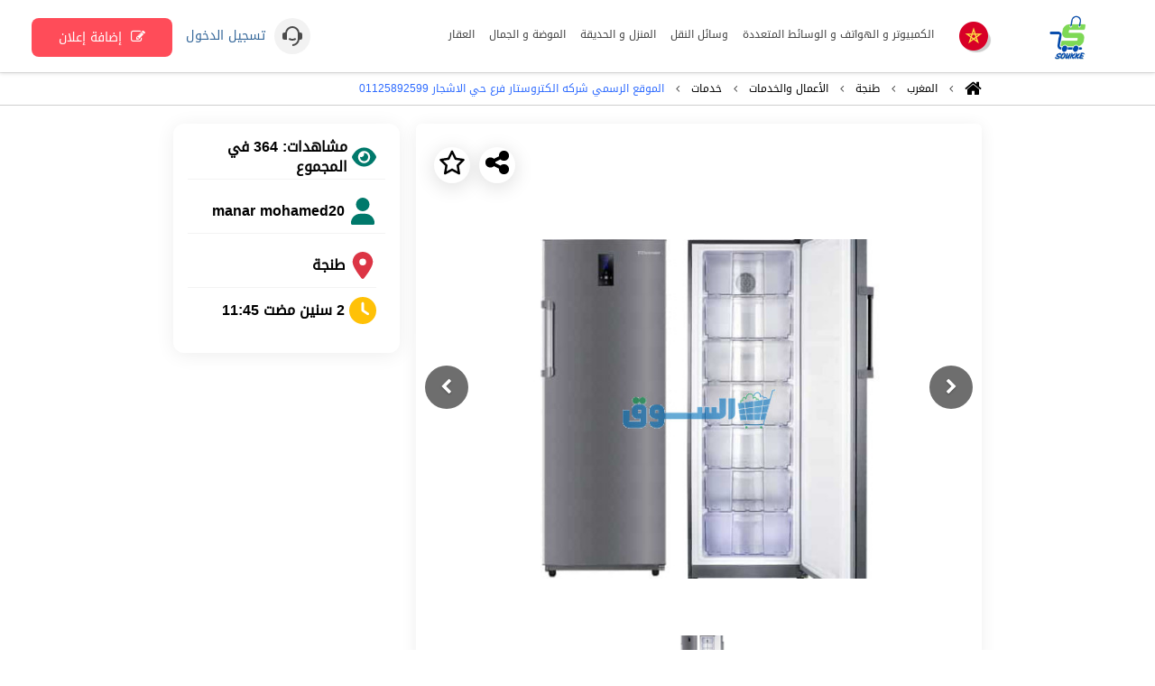

--- FILE ---
content_type: text/html; charset=UTF-8
request_url: https://www.soukke.com/classifieds/%D8%A7%D9%84%D9%85%D9%88%D9%82%D8%B9-%D8%A7%D9%84%D8%B1%D8%B3%D9%85%D9%8A-%D8%B4%D8%B1%D9%83%D9%87-%D8%A7%D9%84%D9%83%D8%AA%D8%B1%D9%88%D8%B3%D8%AA%D8%A7%D8%B1-%D9%81%D8%B1%D8%B9-%D8%AD%D9%8A-%D8%A7%D9%84%D8%A7%D8%B4%D8%AC%D8%A7%D8%B1-01125892599
body_size: 10357
content:
<!DOCTYPE html>
<html>
    <head>

<!-- Global site tag (gtag.js) - Google Analytics -->
<script async src="https://www.googletagmanager.com/gtag/js?id=G-M14VWFKJ5Q"></script>
<script>
  window.dataLayer = window.dataLayer || [];
  function gtag(){dataLayer.push(arguments);}
  gtag('js', new Date());

  gtag('config', 'G-M14VWFKJ5Q');
</script>


<script type="text/javascript">
_atrk_opts = { atrk_acct:"IUTWw1DlQy20Y8", domain:"soukke.com",dynamic: true};
(function() { var as = document.createElement('script'); as.type = 'text/javascript'; as.async = true; as.src = "https://certify-js.alexametrics.com/atrk.js"; var s = document.getElementsByTagName('script')[0];s.parentNode.insertBefore(as, s); })();
</script>
<noscript><img src="https://certify.alexametrics.com/atrk.gif?account=IUTWw1DlQy20Y8" style="display:none" height="1" width="1" alt="" /></noscript>
<!-- End Alexa Certify Javascript -->

        <meta charset="UTF-8">
        <title>السوق Soukke - الموقع الرسمي شركه الكتروستار فرع حي الاشجار 01125892599</title>
        <meta name="viewport" content="width=device-width,initial-scale=1.0,minimum-scale=1.0,maximum-scale=1.0"/>

            <meta name="description" content="صيانة أعطال الكتروستار   المركز الرئيسى فى حي الاش" />
    <meta name="robots" content="index, follow" />

    <!-- Google / Search Engine Tags -->
    <meta itemprop="name" content="الموقع الرسمي شركه الكتروستار فرع حي الاشجار 01125892599" />
    <meta itemprop="description" content="صيانة أعطال الكتروستار   المركز الرئيسى فى حي الاش" />
    <meta itemprop="image" content="https://www.soukke.com/uploads/classifieds/256204a9478b66a825f6dae9af945d0d.jpeg" />

    <!-- Facebook Meta Tags -->
    <meta property="og:url" content="https://www.soukke.com/classifieds/%D8%A7%D9%84%D9%85%D9%88%D9%82%D8%B9-%D8%A7%D9%84%D8%B1%D8%B3%D9%85%D9%8A-%D8%B4%D8%B1%D9%83%D9%87-%D8%A7%D9%84%D9%83%D8%AA%D8%B1%D9%88%D8%B3%D8%AA%D8%A7%D8%B1-%D9%81%D8%B1%D8%B9-%D8%AD%D9%8A-%D8%A7%D9%84%D8%A7%D8%B4%D8%AC%D8%A7%D8%B1-01125892599" />
    <meta property="og:title" content="الموقع الرسمي شركه الكتروستار فرع حي الاشجار 01125892599" />
    <meta property="og:description" content="صيانة أعطال الكتروستار   المركز الرئيسى فى حي الاش">
    <meta property="og:image" content="https://www.soukke.com/uploads/classifieds/256204a9478b66a825f6dae9af945d0d.jpeg" />
    <meta property="og:type" content="article" />
    <meta property="og:site_name" content="السوق Soukke" />
    <meta property="article:section" content="السوق Soukke" />

    <!-- Twitter Meta Tags -->
    <meta name="twitter:card" content="summary_large_image" />
    <meta name="twitter:title" content="الموقع الرسمي شركه الكتروستار فرع حي الاشجار 01125892599" />
    <meta name="twitter:description" content="صيانة أعطال الكتروستار   المركز الرئيسى فى حي الاش" />
    <meta name="twitter:image" content="https://www.soukke.com/uploads/classifieds/256204a9478b66a825f6dae9af945d0d.jpeg" />

    <link rel="canonical"  href="https://www.soukke.com/classifieds/%D8%A7%D9%84%D9%85%D9%88%D9%82%D8%B9-%D8%A7%D9%84%D8%B1%D8%B3%D9%85%D9%8A-%D8%B4%D8%B1%D9%83%D9%87-%D8%A7%D9%84%D9%83%D8%AA%D8%B1%D9%88%D8%B3%D8%AA%D8%A7%D8%B1-%D9%81%D8%B1%D8%B9-%D8%AD%D9%8A-%D8%A7%D9%84%D8%A7%D8%B4%D8%AC%D8%A7%D8%B1-01125892599" />

        <link href="https://cdn.jsdelivr.net/npm/select2@4.1.0-rc.0/dist/css/select2.min.css" rel="stylesheet" />

        <link rel="stylesheet" type="text/css" href="/asset/vendor/bootstrap/css/bootstrap.min.css"/>
        <link rel="stylesheet" type="text/css" href="/asset/vendor/jquery-ui/jquery-ui.css"/>
        <link rel="stylesheet" type="text/css" href="/asset/vendor/sweet-dropdown/css/jquery.sweet-dropdown.min.css"/>
        <link rel="stylesheet" type="text/css" href="/asset/vendor/font-awesome-4.7.0/css/font-awesome.min.css"/>
        <link rel="stylesheet" type="text/css" href="/asset/css/style.css"/>
                    <link rel="stylesheet" type="text/css" href="/asset/css/right.css"/>
                <script type="text/javascript" src="/asset/vendor/jquery/js/jquery-3.0.0.min.js"></script>
        <script type="text/javascript" src="/asset/vendor/jquery-ui/jquery-ui.js"></script>
        <script type="text/javascript" src="/asset/vendor/bootstrap/js/bootstrap.min.js"></script>
        <script type="text/javascript" src="/asset/vendor/bootstrap/js/bootstrap-confirmation.min.js"></script>
        <script type="text/javascript" src="/asset/vendor/sweet-dropdown/js/jquery.sweet-dropdown.min.js"></script>
        <script type="text/javascript" src="/asset/vendor/sweetalert/js/sweetalert.js"></script>
        <script src="https://cdn.jsdelivr.net/npm/select2@4.1.0-rc.0/dist/js/select2.min.js"></script>
        <script type="text/javascript" src="/asset/js/zahti-1.0.1.js"></script>
        
                                    
        <script src='https://www.google.com/recaptcha/api.js?hl=ar'></script>
		
		<script src="https://www.google.com/recaptcha/api.js?render=6LeRvDwaAAAAADbxfWkdDIkkjs3PV4t1XLGgbjHD"></script>

        
        <!-- <link rel="shortcut icon" href="/images/icon.png" /> -->
        <script data-ad-client="ca-pub-6353371317352416" async src="https://pagead2.googlesyndication.com/pagead/js/adsbygoogle.js"></script>
		
		<link rel="icon" href="/images/favicon.png" type="image/x-icon">
		
    </head>

    <body>
            <div id="zahti_all">
    <div class="zahti_inner" style="display: contents;">
		<div class="header_fixed">
			<div class="zahti_header">
				<div class="zahti_logo">
					<div class="zahti_all">
						<div class="main-logo">
							<a href="/" class="zlogo" style="background-image:url('/images/logo.png')"></a>
						</div>
					</div>
					<div class="zahti_all">
						<a href="#" class="flag btn-select-country flag-top-icon" title="المغرب">
							<img class="flag-top-img" src="/images/flag/morocco.png" />
						</a>
					</div>
				</div>
				<div class="zahti_liens">
					<div class="zahti_all">
						<div class="nav-categories">
							<ul>
																	<li>
										<a href="https://soukke.com/المغرب/category/الكمبيوتر-والوسائط-المتعددة/all/all/date/desc">
											<span>الكمبيوتر و الهواتف و الوسائط المتعددة</span>
										</a>
									</li>
																	<li>
										<a href="https://soukke.com/المغرب/category/وسائل-النقل/all/all/date/desc">
											<span>وسائل النقل</span>
										</a>
									</li>
																	<li>
										<a href="https://soukke.com/المغرب/category/للمنزل-والحديقة/all/all/date/desc">
											<span>المنزل و الحديقة</span>
										</a>
									</li>
																	<li>
										<a href="https://soukke.com/المغرب/category/الملابس-في-حالة-جيدة/all/all/date/desc">
											<span>الموضة و الجمال</span>
										</a>
									</li>
																									<li>
										<a href="https://soukke.com/المغرب/category/العقار/all/all/date/desc">
											<span>العقار</span>
										</a>
									</li>
															</ul>
						</div>
						<a href="https://www.soukke.com/contact-us" target="_blank" rel="" class="contactus-icon">
							<div width="48" height="48" style="cursor: pointer;background-color: #F2F2F2;width: 40px;height: 40px;display: flex;justify-content: center;align-items: center;border-radius: 50%;margin: 0px auto;">
							<svg class="" height="24" width="24" viewBox="0 0 24 24" xmlns="http://www.w3.org/2000/svg" aria-labelledby="CustomerServiceTitleID" style="fill: rgb(74, 74, 74);stroke: rgb(74, 74, 74);stroke-width: 0;pointer-events: none;"><title id="CustomerServiceTitleID">CustomerService Icon</title><path fill="none" d="M0 0h24v24H0z"></path><path d="M21 8a2 2 0 012 2v4a2 2 0 01-2 2h-1.062A8.001 8.001 0 0112 23v-2a6 6 0 006-6V9A6 6 0 106 9v7H3a2 2 0 01-2-2v-4a2 2 0 012-2h1.062a8.001 8.001 0 0115.876 0H21zM7.76 15.785l1.06-1.696A5.972 5.972 0 0012 15a5.972 5.972 0 003.18-.911l1.06 1.696A7.963 7.963 0 0112 17a7.963 7.963 0 01-4.24-1.215z"></path></svg>
							</div>
						</a>

													
    <a class="zlist2header" href="/user/login?_r=https%3A//www.soukke.com/classifieds/%25D8%25A7%25D9%2584%25D9%2585%25D9%2588%25D9%2582%25D8%25B9-%25D8%25A7%25D9%2584%25D8%25B1%25D8%25B3%25D9%2585%25D9%258A-%25D8%25B4%25D8%25B1%25D9%2583%25D9%2587-%25D8%25A7%25D9%2584%25D9%2583%25D8%25AA%25D8%25B1%25D9%2588%25D8%25B3%25D8%25AA%25D8%25A7%25D8%25B1-%25D9%2581%25D8%25B1%25D8%25B9-%25D8%25AD%25D9%258A-%25D8%25A7%25D9%2584%25D8%25A7%25D8%25B4%25D8%25AC%25D8%25A7%25D8%25B1-01125892599" class="btn-login">تسجيل الدخول</a>
						
						<div class="znewannonce">
							<a href="/classifieds/create"
							   class="zbtn_green zbtn_newannonce"> إضافة إعلان</a>
						</div>

						<a href="#" class="zbtn_listheader btn-sidebar"></a>

					</div>
				</div>
				<div class="zahti_clear"></div>
			</div>
        </div>
    </div>
</div>

<div class="nav-sidebar">
    <ul>
        <li><a href="/country/%D8%A7%D9%84%D9%85%D8%BA%D8%B1%D8%A8/all/all/date/desc" class="zactive">جميع الإعلانات</a></li>
                <li><a href="/user/create">إنشاء حساب جديد</a></li>
        		<li>
		<a href="/classifieds/create"
							   class=""> إضافة إعلان</a>
		</li>
		<li>
									
    <a class="zlist2header" href="/user/login?_r=https%3A//www.soukke.com/classifieds/%25D8%25A7%25D9%2584%25D9%2585%25D9%2588%25D9%2582%25D8%25B9-%25D8%25A7%25D9%2584%25D8%25B1%25D8%25B3%25D9%2585%25D9%258A-%25D8%25B4%25D8%25B1%25D9%2583%25D9%2587-%25D8%25A7%25D9%2584%25D9%2583%25D8%25AA%25D8%25B1%25D9%2588%25D8%25B3%25D8%25AA%25D8%25A7%25D8%25B1-%25D9%2581%25D8%25B1%25D8%25B9-%25D8%25AD%25D9%258A-%25D8%25A7%25D9%2584%25D8%25A7%25D8%25B4%25D8%25AC%25D8%25A7%25D8%25B1-01125892599" class="btn-login">تسجيل الدخول</a>
</a>
								
		</li>

                    <li>
                <a href="https://soukke.com/المغرب/category/الكمبيوتر-والوسائط-المتعددة/all/all/date/desc">
                    <span>الكمبيوتر و الهواتف و الوسائط المتعددة</span>
                </a>
            </li>
                    <li>
                <a href="https://soukke.com/المغرب/category/وسائل-النقل/all/all/date/desc">
                    <span>وسائل النقل</span>
                </a>
            </li>
                    <li>
                <a href="https://soukke.com/المغرب/category/للمنزل-والحديقة/all/all/date/desc">
                    <span>المنزل و الحديقة</span>
                </a>
            </li>
                    <li>
                <a href="https://soukke.com/المغرب/category/الملابس-في-حالة-جيدة/all/all/date/desc">
                    <span>الموضة و الجمال</span>
                </a>
            </li>
        											<li>
										<a href="https://soukke.com/المغرب/category/العقار/all/all/date/desc">
											<span>العقار</span>
										</a>
									</li>
										<li>
			<a href="/contact-us">اتصل بنا</a>
		</li>
    </ul>


</div>

<!-- Modal -->
<div class="modal fade" id="modalCountries" role="dialog">
    <div class="modal-dialog">

        <!-- Modal content-->
        <div class="modal-content">
            <div class="modal-header panel-head">
                <button type="button" class="close" data-dismiss="modal">&times;</button>
                <h4 class="modal-title">
                    <i class="fa fa-flag" aria-hidden="true"></i>
                    <span>اختر البلد</span>
                </h4>
            </div>
            <div class="modal-body">
                <div class="list-countries">
                    <ul>
                                                    <li class="active">
                                <a href="/country/select/%D8%A7%D9%84%D9%85%D8%BA%D8%B1%D8%A8">
                                    <img src="/images/flag/morocco.png" />
                                    <div>المغرب</div>
                                </a>
                            </li>
                                                    <li >
                                <a href="/country/select/%D8%A7%D9%84%D8%AC%D8%B2%D8%A7%D8%A6%D8%B1">
                                    <img src="/images/flag/algeria.png" />
                                    <div>الجزائر</div>
                                </a>
                            </li>
                                                    <li >
                                <a href="/country/select/%D9%85%D9%88%D8%B1%D9%8A%D8%AA%D8%A7%D9%86%D9%8A%D8%A7">
                                    <img src="/images/flag/mauritania.png" />
                                    <div>موريتانيا</div>
                                </a>
                            </li>
                                                    <li >
                                <a href="/country/select/%D8%AA%D9%88%D9%86%D8%B3">
                                    <img src="/images/flag/tunisia.png" />
                                    <div>تونس</div>
                                </a>
                            </li>
                                                    <li >
                                <a href="/country/select/%D9%84%D9%8A%D8%A8%D9%8A%D8%A7">
                                    <img src="/images/flag/libya.png" />
                                    <div>ليبيا</div>
                                </a>
                            </li>
                                                    <li >
                                <a href="/country/select/%D9%85%D8%B5%D8%B1">
                                    <img src="/images/flag/egypt.png" />
                                    <div>مصر</div>
                                </a>
                            </li>
                                                    <li >
                                <a href="/country/select/%D8%A7%D9%84%D8%B3%D9%88%D8%AF%D8%A7%D9%86">
                                    <img src="/images/flag/sudan.png" />
                                    <div>السودان</div>
                                </a>
                            </li>
                                                    <li >
                                <a href="/country/select/%D8%B3%D9%88%D8%B1%D9%8A%D8%A7">
                                    <img src="/images/flag/syria.png" />
                                    <div>سوريا</div>
                                </a>
                            </li>
                                                    <li >
                                <a href="/country/select/%D9%81%D9%84%D8%B3%D8%B7%D9%8A%D9%86">
                                    <img src="/images/flag/palestine.png" />
                                    <div>فلسطين</div>
                                </a>
                            </li>
                                                    <li >
                                <a href="/country/select/%D9%84%D8%A8%D9%86%D8%A7%D9%86">
                                    <img src="/images/flag/lebanon.png" />
                                    <div>لبنان</div>
                                </a>
                            </li>
                                                    <li >
                                <a href="/country/select/%D8%A7%D9%84%D8%B3%D8%B9%D9%88%D8%AF%D9%8A%D8%A9">
                                    <img src="/images/flag/saudi-arabia.png" />
                                    <div>السعودية</div>
                                </a>
                            </li>
                                                    <li >
                                <a href="/country/select/%D8%A7%D9%84%D8%B9%D8%B1%D8%A7%D9%82">
                                    <img src="/images/flag/iraq.png" />
                                    <div>العراق</div>
                                </a>
                            </li>
                                                    <li >
                                <a href="/country/select/%D8%A7%D9%84%D9%83%D9%88%D9%8A%D8%AA">
                                    <img src="/images/flag/kuwait.png" />
                                    <div>الكويت</div>
                                </a>
                            </li>
                                                    <li >
                                <a href="/country/select/%D8%A7%EF%BB%B7%D8%B1%D8%AF%D9%86">
                                    <img src="/images/flag/jordan.png" />
                                    <div>اﻷردن</div>
                                </a>
                            </li>
                                                    <li >
                                <a href="/country/select/%D9%82%D8%B7%D8%B1">
                                    <img src="/images/flag/qatar.png" />
                                    <div>قطر</div>
                                </a>
                            </li>
                                                    <li >
                                <a href="/country/select/%D8%A7%EF%BB%B9%D9%85%D8%A7%D8%B1%D8%A7%D8%AA">
                                    <img src="/images/flag/united-arab-emirates.png" />
                                    <div>اﻹمارات</div>
                                </a>
                            </li>
                                                    <li >
                                <a href="/country/select/%D8%A7%D9%84%D8%A8%D8%AD%D8%B1%D9%8A%D9%86">
                                    <img src="/images/flag/bahrain.png" />
                                    <div>البحرين</div>
                                </a>
                            </li>
                                                    <li >
                                <a href="/country/select/%D8%B9%D9%85%D8%A7%D9%86">
                                    <img src="/images/flag/oman.png" />
                                    <div>عمان</div>
                                </a>
                            </li>
                                                    <li >
                                <a href="/country/select/%D8%A7%D9%84%D9%8A%D9%85%D9%86">
                                    <img src="/images/flag/yemen.png" />
                                    <div>اليمن</div>
                                </a>
                            </li>
                                            </ul>
                </div>
            </div>
            <div class="modal-footer panel-footer">
                <button type="button" class="btn btn-default" data-dismiss="modal">Close</button>
            </div>
        </div>

    </div>
</div>
    <div id="zahti_all" class="zahti_line_blue">
    <div class="zahti_inner">
    </div>
</div>        <div id="zahti_all" class="zahti_location">
        <div class="zahti_inner">
            <ul>
                <li><a href="/" title="الرئيسية"><i class="fa fa-home" aria-hidden="true"></i></a></li>
                                                    <li class="zsep"></li>
                    <li><a href="/country/%D8%A7%D9%84%D9%85%D8%BA%D8%B1%D8%A8/particular/all/date/desc" title="المغرب">المغرب</a></li>
                                                        <li class="zsep"></li>
                    <li><a href="/%D8%A7%D9%84%D9%85%D8%BA%D8%B1%D8%A8/city/%D8%B7%D9%86%D8%AC%D8%A9/particular/all/date/desc" title="طنجة">طنجة</a></li>
                                                        <li class="zsep"></li>
                    <li><a href="/%D8%A7%D9%84%D9%85%D8%BA%D8%B1%D8%A8/%D8%B7%D9%86%D8%AC%D8%A9/category/%D8%A7%EF%BB%B7%D8%B9%D9%85%D8%A7%D9%84-%D9%88%D8%A7%D9%84%D8%AE%D8%AF%D9%85%D8%A7%D8%AA/particular/all/date/desc" title="اﻷعمال والخدمات">اﻷعمال والخدمات</a></li>
                                                        <li class="zsep"></li>
                    <li><a href="/%D8%A7%D9%84%D9%85%D8%BA%D8%B1%D8%A8/%D8%B7%D9%86%D8%AC%D8%A9/subcategory/%D8%AE%D8%AF%D9%85%D8%A7%D8%AA/particular/all/date/desc" title="خدمات">خدمات</a></li>
                                                    <li class="zsep"></li>
                <li class="zactuel">الموقع الرسمي شركه الكتروستار فرع حي الاشجار 01125892599</li>
            </ul>
        </div>
    </div>
    <div id="zahti_all" class="zahti_cat">
    <div class="zahti_inner">

        
        <div class="zahti_assumbler_one">

            <div class="zannonces">
                <div class="post">
                    <div class="zbox_annonce">

                        <div class="zviewannonce">
						
															<div id="myCarousel" class="carousel slide" data-ride="carousel" data-interval="false">
								
								
									<ul class="zpourannonce">
																							<li>
													<a href="/favorite/add/%D8%A7%D9%84%D9%85%D9%88%D9%82%D8%B9-%D8%A7%D9%84%D8%B1%D8%B3%D9%85%D9%8A-%D8%B4%D8%B1%D9%83%D9%87-%D8%A7%D9%84%D9%83%D8%AA%D8%B1%D9%88%D8%B3%D8%AA%D8%A7%D8%B1-%D9%81%D8%B1%D8%B9-%D8%AD%D9%8A-%D8%A7%D9%84%D8%A7%D8%B4%D8%AC%D8%A7%D8%B1-01125892599?_r=https%3A//www.soukke.com/classifieds/%25D8%25A7%25D9%2584%25D9%2585%25D9%2588%25D9%2582%25D8%25B9-%25D8%25A7%25D9%2584%25D8%25B1%25D8%25B3%25D9%2585%25D9%258A-%25D8%25B4%25D8%25B1%25D9%2583%25D9%2587-%25D8%25A7%25D9%2584%25D9%2583%25D8%25AA%25D8%25B1%25D9%2588%25D8%25B3%25D8%25AA%25D8%25A7%25D8%25B1-%25D9%2581%25D8%25B1%25D8%25B9-%25D8%25AD%25D9%258A-%25D8%25A7%25D9%2584%25D8%25A7%25D8%25B4%25D8%25AC%25D8%25A7%25D8%25B1-01125892599" class="zsave">
														<svg xmlns="http://www.w3.org/2000/svg" viewBox="0 0 576 512"><!--!Font Awesome Free 6.7.2 by @fontawesome - https://fontawesome.com License - https://fontawesome.com/license/free Copyright 2025 Fonticons, Inc.--><path d="M287.9 0c9.2 0 17.6 5.2 21.6 13.5l68.6 141.3 153.2 22.6c9 1.3 16.5 7.6 19.3 16.3s.5 18.1-5.9 24.5L433.6 328.4l26.2 155.6c1.5 9-2.2 18.1-9.7 23.5s-17.3 6-25.3 1.7l-137-73.2L151 509.1c-8.1 4.3-17.9 3.7-25.3-1.7s-11.2-14.5-9.7-23.5l26.2-155.6L31.1 218.2c-6.5-6.4-8.7-15.9-5.9-24.5s10.3-14.9 19.3-16.3l153.2-22.6L266.3 13.5C270.4 5.2 278.7 0 287.9 0zm0 79L235.4 187.2c-3.5 7.1-10.2 12.1-18.1 13.3L99 217.9 184.9 303c5.5 5.5 8.1 13.3 6.8 21L171.4 443.7l105.2-56.2c7.1-3.8 15.6-3.8 22.6 0l105.2 56.2L384.2 324.1c-1.3-7.7 1.2-15.5 6.8-21l85.9-85.1L358.6 200.5c-7.8-1.2-14.6-6.1-18.1-13.3L287.9 79z"/></svg>    
													</a>
												</li>
																						<li>
												<a href="#" class="zshare" data-toggle="modal" data-target="#share-modal">
													<svg xmlns="http://www.w3.org/2000/svg" viewBox="0 0 448 512"><!--!Font Awesome Free 6.7.2 by @fontawesome - https://fontawesome.com License - https://fontawesome.com/license/free Copyright 2025 Fonticons, Inc.--><path d="M352 224c53 0 96-43 96-96s-43-96-96-96s-96 43-96 96c0 4 .2 8 .7 11.9l-94.1 47C145.4 170.2 121.9 160 96 160c-53 0-96 43-96 96s43 96 96 96c25.9 0 49.4-10.2 66.6-26.9l94.1 47c-.5 3.9-.7 7.8-.7 11.9c0 53 43 96 96 96s96-43 96-96s-43-96-96-96c-25.9 0-49.4 10.2-66.6 26.9l-94.1-47c.5-3.9 .7-7.8 .7-11.9s-.2-8-.7-11.9l94.1-47C302.6 213.8 326.1 224 352 224z"></path></svg>
												</a>
											</li>

																				</ul>
									<div style="display: flex; align-items: center; justify-content: space-between; position: relative;">
										
										<!-- left Control -->
										<a class="left carousel-control" href="#myCarousel" data-slide="prev">
											<span class="icon back"></span>
											<span class="sr-only">Previous</span>
										</a>

										<!-- Wrapper for Slides -->
										<div class="carousel-inner" style="display: flex; justify-content: center;overflow: hidden;justify-content: center;align-items:center;outline: none;height: 500px;outline: none; width: 500px;">
																							<div class="item active" style="">
													<img src="/uploads/classifieds/256204a9478b66a825f6dae9af945d0d.jpeg" alt="Slide 1" style="display: flex; justify-content: center;max-width: 100%; height: auto;">
												</div>
																					</div>
										
										<!-- right Control -->
										<a class="right carousel-control" href="#myCarousel" data-slide="next">
											<span class="icon next" style="justify-content:center;"></span>
											<span class="sr-only">Next</span>
										</a>

										
									</div>
									<!-- Indicators -->
										<ul class="carousel-indicators">
																																		<li data-target="#myCarousel" data-slide-to="0" class="active"><img src="/uploads/classifieds/256204a9478b66a825f6dae9af945d0d.jpeg" class="fade" /></li>
																																	</ul>
								</div>
								
								
														
						</div>
						

                        <div class="zinfoannonce">
                            <div class="zprixandedit">
                                                                    <div class="zprixline">
                                        <span class="zprix">220</span>
                                        <span>درهم</span>
                                    </div>
                                                                                            </div>

                                                        <script type="text/javascript">
                                $('.btn-delete-classifieds').click(function(e){
                                    var btnDelete = $(this);
                                    swal({
                                        title: "هل أنت متأكد؟",
                                        text: "بعد الحذف ، لن تتمكن من استرجاع هذا الإعلان!",
                                        icon: "warning",
                                        buttons: true,
                                        dangerMode: true,
                                    }).then((willDelete) => {
                                        if (willDelete) {
                                            $.post(btnDelete.attr('href'), {'slug': btnDelete.attr('data-slug')}, function(data){
                                                var parse = JSON.parse(data);
                                                if(parse.status){
                                                    swal(parse.msg, {
                                                        icon: "success",
                                                    }).then((value) => {
                                                        document.location = '/';
                                                    });
                                                }
                                                console.log(data);
                                            });
                                        }
                                    });

                                    e.preventDefault();
                                });
                            </script>
                                                        
                            <div class="zinfodown">
                                <div class="zdesc">
                                    <p>صيانة أعطال الكتروستار   المركز الرئيسى فى حي الاشجار    
هل لديك مشاكل أو أعطال صيانة فى أجهزة الكتروستار   حي الاشجار  المنزلية؟ مركز صيانة الكتروستار   حي الاشجار  سوف يساعدكم
هل لديك مشكلة أو صيانة أعطال فى منتجات الكتروستار   حي الاشجار  مثل تكييف الكتروستار   حي الاشجار  ، ثلاجات الكتروستار   حي الاشجار  ، شاشات أو شاشة ، غسالات الملابس غسالات اطباق ميكروويف الكتروستار   حي الاشجار  أو منتجات الكتروستار   حي الاشجار  الأخرى التى تحتاج الدعم الفنى أو ضمان و توكيل الكتروستار   حي الاشجار  فى مصر أو هل لديك سؤال؟ يمكننا المساعدة بسهولة. سواء كنت ترغب بتسجيل بلاغ أو شكاوى صيانة بالمنتج الخاص بك أو التواصل مع أحد ممثلي خدمة العملاء صيانة الكتروستار   حي الاشجار  ، يمكنك الوصول إلى دليل المالك ( الكتالوج ) أولاً لإيجاد الحلول و المساعدة أو طلب خدمة الصيانة مباشرة لأن هدفنا الأول هو ارضاء عملائنا فى مصر.
نوفر لكم عملائنا الكرام عناوين الان مجموعة كبيره من مراكز صيانة الكتروستار   حي الاشجار  الموجوده في جميع المحافظات على مستوى الجمهوريه و الحاصلة على شهادة الجودة و لصيانة جميع انواع الاجهزه 
تواصل مع خدمة عملاء أجهزة الكتروستار   حي الاشجار  المنزلية من خلال الارقام
01023140280</p>
                                </div>

                                <div class="zannoncefooter">
                                    <div class="zcenter">
                                        <ul>
                                            <li class="zuser">
                                                <svg xmlns="http://www.w3.org/2000/svg" viewBox="0 0 448 512"><!--!Font Awesome Free 6.7.2 by @fontawesome - https://fontawesome.com License - https://fontawesome.com/license/free Copyright 2025 Fonticons, Inc.--><path d="M224 256A128 128 0 1 0 224 0a128 128 0 1 0 0 256zm-45.7 48C79.8 304 0 383.8 0 482.3C0 498.7 13.3 512 29.7 512l388.6 0c16.4 0 29.7-13.3 29.7-29.7C448 383.8 368.2 304 269.7 304l-91.4 0z"/></svg>
                                                <span>manar mohamed20</span>
                                            </li>
                                            <li><a href="#" class="zbtn_yellow" data-toggle="modal" data-target="#contact-modal">
                                                    <i class="fa fa-envelope" aria-hidden="true"></i>
                                                    <span>اتصل بالمعلن</span>
                                                </a>
                                            </li>

                                            <li class="zbtnshownumberannonceur"><a href="tel:01093055835" class="zbtn_yellow" id="btn-show-number">
                                                    <i class="fa fa-phone" aria-hidden="true"></i>
                                                    <span>إظهار رقم الهاتف</span>
                                                </a>
                                            </li>
                                            <li class="zuser znumberzannonceur" id="number-advertiser">
                                                <span class="number">01093055835</span>
                                            </li>
                                        </ul>
                                    </div>
                                </div>

                                <div class="zautre">
                                    <div class="ztypeannonce">
    
    
    
    
    
    
    <div><span>النوع:</span><a href="/%D8%A7%D9%84%D9%85%D8%BA%D8%B1%D8%A8/%D8%B7%D9%86%D8%AC%D8%A9/subcategory/%D8%AE%D8%AF%D9%85%D8%A7%D8%AA/particular/offer/date/desc">خدمات, offer</a></div>
</div>                                </div>
                                <div class="zahti_clear"></div>
                            </div>

                        </div>

                    </div>

                    <div class="zseparator_10"></div>


<div class="add-post">
    <div class="zseparator_10"></div>

    <div class="zquest1">لديك شيء للبيع؟</div>

    <div class="zseparator_10"></div>

    <div class="zquest2">نشر إعلانك مجانا اليوم على Soukke!</div>

    <div class="zseparator_10"></div>

    <div class="zbntinn1"><a href="/classifieds/create" class="zbtn_green">إضافة إعلان</a></div>
</div>
                </div>
            </div>

            <div class="zautre">

                <div class="zbox_stable">
                    <div class="zheader">
                        <div class="ztitle_zicon">
                            <svg xmlns="http://www.w3.org/2000/svg" viewBox="0 0 576 512"><!--!Font Awesome Free 6.7.2 by @fontawesome - https://fontawesome.com License - https://fontawesome.com/license/free Copyright 2025 Fonticons, Inc.--><path d="M288 32c-80.8 0-145.5 36.8-192.6 80.6C48.6 156 17.3 208 2.5 243.7c-3.3 7.9-3.3 16.7 0 24.6C17.3 304 48.6 356 95.4 399.4C142.5 443.2 207.2 480 288 480s145.5-36.8 192.6-80.6c46.8-43.5 78.1-95.4 93-131.1c3.3-7.9 3.3-16.7 0-24.6c-14.9-35.7-46.2-87.7-93-131.1C433.5 68.8 368.8 32 288 32zM144 256a144 144 0 1 1 288 0 144 144 0 1 1 -288 0zm144-64c0 35.3-28.7 64-64 64c-7.1 0-13.9-1.2-20.3-3.3c-5.5-1.8-11.9 1.6-11.7 7.4c.3 6.9 1.3 13.8 3.2 20.7c13.7 51.2 66.4 81.6 117.6 67.9s81.6-66.4 67.9-117.6c-11.1-41.5-47.8-69.4-88.6-71.1c-5.8-.2-9.2 6.1-7.4 11.7c2.1 6.4 3.3 13.2 3.3 20.3z"/></svg>
                            <span>مشاهدات: 364 في المجموع</span>
                        </div>
                    </div>
                </div>

                <div class="zbox_stable">
                    <div class="zheader">
                        <div class="ztitle_zicon">
                            <svg xmlns="http://www.w3.org/2000/svg" viewBox="0 0 448 512"><!--!Font Awesome Free 6.7.2 by @fontawesome - https://fontawesome.com License - https://fontawesome.com/license/free Copyright 2025 Fonticons, Inc.--><path d="M224 256A128 128 0 1 0 224 0a128 128 0 1 0 0 256zm-45.7 48C79.8 304 0 383.8 0 482.3C0 498.7 13.3 512 29.7 512l388.6 0c16.4 0 29.7-13.3 29.7-29.7C448 383.8 368.2 304 269.7 304l-91.4 0z"></path></svg>
                            <span>manar mohamed20</span>
                        </div>
                    </div>
                    <div class="zcontent">
                        <ul class="zlocalandtime">
                            <li>
                                <svg xmlns="http://www.w3.org/2000/svg" viewBox="0 0 384 512"><!--!Font Awesome Free 6.7.2 by @fontawesome - https://fontawesome.com License - https://fontawesome.com/license/free Copyright 2025 Fonticons, Inc.--><path d="M215.7 499.2C267 435 384 279.4 384 192C384 86 298 0 192 0S0 86 0 192c0 87.4 117 243 168.3 307.2c12.3 15.3 35.1 15.3 47.4 0zM192 128a64 64 0 1 1 0 128 64 64 0 1 1 0-128z"/></svg>
                                <span>طنجة</span>
                            </li>
                            <li>
                                <svg xmlns="http://www.w3.org/2000/svg" viewBox="0 0 512 512"><!--!Font Awesome Free 6.7.2 by @fontawesome - https://fontawesome.com License - https://fontawesome.com/license/free Copyright 2025 Fonticons, Inc.--><path d="M256 0a256 256 0 1 1 0 512A256 256 0 1 1 256 0zM232 120l0 136c0 8 4 15.5 10.7 20l96 64c11 7.4 25.9 4.4 33.3-6.7s4.4-25.9-6.7-33.3L280 243.2 280 120c0-13.3-10.7-24-24-24s-24 10.7-24 24z"/></svg>
                                <span>2 سنين مضت 11:45</span>
                            </li>
                        </ul>
                    </div>
                </div>

                <div class="zbox_stable ads">
                                    </div>

            </div>
            <div class="zahti_clear"></div>
        </div>

        <div class="zseparator_10"></div>

    </div>
</div>

<!-- Modal -->
<div id="share-modal" class="modal fade" role="dialog">
    <div class="modal-dialog">

        <!-- Modal content-->
        <div class="modal-content">
            <div class="modal-header panel-head">
                <button type="button" class="close" data-dismiss="modal">
                    <svg xmlns="http://www.w3.org/2000/svg" viewBox="0 0 384 512"><!--!Font Awesome Free 6.7.2 by @fontawesome - https://fontawesome.com License - https://fontawesome.com/license/free Copyright 2025 Fonticons, Inc.--><path d="M342.6 150.6c12.5-12.5 12.5-32.8 0-45.3s-32.8-12.5-45.3 0L192 210.7 86.6 105.4c-12.5-12.5-32.8-12.5-45.3 0s-12.5 32.8 0 45.3L146.7 256 41.4 361.4c-12.5 12.5-12.5 32.8 0 45.3s32.8 12.5 45.3 0L192 301.3 297.4 406.6c12.5 12.5 32.8 12.5 45.3 0s12.5-32.8 0-45.3L237.3 256 342.6 150.6z"></path></svg>
                </button>
            </div>
            <div class="modal-body">
                <div class="sharer-box">
                    <div class="logo-share"></div>
                    <div class="content-share">
                        <h4>شارك الإعلان مع أصدقائك</h4>
                        <p>ساعدنا في نشر الإعلان من خلال مشاركة موقعنا على الويب مع أصدقائك ومتابعيك على الشبكات الاجتماعية!</p>
                        <ul>
                            <li class="fb"><a rel="nofollow" target="_blank" href="https://www.facebook.com/sharer.php?u=https://www.soukke.com/classifieds/%D8%A7%D9%84%D9%85%D9%88%D9%82%D8%B9-%D8%A7%D9%84%D8%B1%D8%B3%D9%85%D9%8A-%D8%B4%D8%B1%D9%83%D9%87-%D8%A7%D9%84%D9%83%D8%AA%D8%B1%D9%88%D8%B3%D8%AA%D8%A7%D8%B1-%D9%81%D8%B1%D8%B9-%D8%AD%D9%8A-%D8%A7%D9%84%D8%A7%D8%B4%D8%AC%D8%A7%D8%B1-01125892599">فيس بوك</a></li>
                            <li class="tw"><a rel="nofollow" target="_blank" href="https://twitter.com/share?text=الموقع الرسمي شركه الكتروستار فرع حي الاشجار 01125892599&url=https://www.soukke.com/classifieds/%D8%A7%D9%84%D9%85%D9%88%D9%82%D8%B9-%D8%A7%D9%84%D8%B1%D8%B3%D9%85%D9%8A-%D8%B4%D8%B1%D9%83%D9%87-%D8%A7%D9%84%D9%83%D8%AA%D8%B1%D9%88%D8%B3%D8%AA%D8%A7%D8%B1-%D9%81%D8%B1%D8%B9-%D8%AD%D9%8A-%D8%A7%D9%84%D8%A7%D8%B4%D8%AC%D8%A7%D8%B1-01125892599&hashtags=خدمات,اﻷعمال والخدمات,offer,المغرب,طنجة">تويتر</a></li>
                            <li class="gp"><a rel="nofollow" target="_blank" href="http://plus.google.com/share?url=https://www.soukke.com/classifieds/%D8%A7%D9%84%D9%85%D9%88%D9%82%D8%B9-%D8%A7%D9%84%D8%B1%D8%B3%D9%85%D9%8A-%D8%B4%D8%B1%D9%83%D9%87-%D8%A7%D9%84%D9%83%D8%AA%D8%B1%D9%88%D8%B3%D8%AA%D8%A7%D8%B1-%D9%81%D8%B1%D8%B9-%D8%AD%D9%8A-%D8%A7%D9%84%D8%A7%D8%B4%D8%AC%D8%A7%D8%B1-01125892599">جوجل +</a></li>
                            <li class="in"><a rel="nofollow" target="_blank" href="https://linkedin.com/share?url=https://www.soukke.com/classifieds/%D8%A7%D9%84%D9%85%D9%88%D9%82%D8%B9-%D8%A7%D9%84%D8%B1%D8%B3%D9%85%D9%8A-%D8%B4%D8%B1%D9%83%D9%87-%D8%A7%D9%84%D9%83%D8%AA%D8%B1%D9%88%D8%B3%D8%AA%D8%A7%D8%B1-%D9%81%D8%B1%D8%B9-%D8%AD%D9%8A-%D8%A7%D9%84%D8%A7%D8%B4%D8%AC%D8%A7%D8%B1-01125892599">لينكداين</a></li>
                            <li class="pi"><a rel="nofollow" target="_blank" href="https://pinterest.com/pin/create/button/?url=https://www.soukke.com/classifieds/%D8%A7%D9%84%D9%85%D9%88%D9%82%D8%B9-%D8%A7%D9%84%D8%B1%D8%B3%D9%85%D9%8A-%D8%B4%D8%B1%D9%83%D9%87-%D8%A7%D9%84%D9%83%D8%AA%D8%B1%D9%88%D8%B3%D8%AA%D8%A7%D8%B1-%D9%81%D8%B1%D8%B9-%D8%AD%D9%8A-%D8%A7%D9%84%D8%A7%D8%B4%D8%AC%D8%A7%D8%B1-01125892599&media=https://www.soukke.com/uploads/classifieds/256204a9478b66a825f6dae9af945d0d.jpeg&description=الموقع الرسمي شركه الكتروستار فرع حي الاشجار 01125892599">بينتريست</a></li>
                        </ul>
                    </div>
                </div>
            </div>
        </div>

    </div>
</div><!-- Modal -->
<div id="contact-modal" class="modal fade" role="dialog">
    <div class="modal-dialog">

        <form id="form-contact-advertise" method="post" action="/contact/advertise/create">
            <!-- Modal content-->
            <div class="modal-content">
                <div class="modal-header panel-head">
                    <button type="button" class="close" data-dismiss="modal">&times;</button>
                    <h4 class="modal-title">
                        <i class="fa fa-send" aria-hidden="true"></i>
                        <span>اتصل بالمعلن</span>
                    </h4>
                </div>
                <div class="modal-body">
                    <div class="report-box" id="box-contact-advertise">
                        <div class="form-group" id="contact-name-group">
                            <label for="contact-name"><strong>الإسم</strong></label>
                            <input type="text" class="form-control" id="contact-name" name="name" placeholder="الإسم">
                            <div class="msg-error hide"></div>
                        </div>

                        <div class="form-group" id="contact-email-group">
                            <label for="contact-email"><strong>البريد الإلكتروني</strong></label>
                            <input type="text" class="form-control" id="contact-email" name="email" placeholder="البريد الإلكتروني">
                            <div class="msg-error hide"></div>
                        </div>

                        <div class="form-group" id="contact-phone-group">
                            <label for="contact-phone"><strong>الهاتف</strong></label>
                            <input type="text" class="form-control" id="contact-phone" name="phone" placeholder="الهاتف">
                            <div class="msg-error hide"></div>
                        </div>

                        <div class="form-group" id="contact-text-group">
                            <label for="contact-text"><strong>الرسالة:</strong></label>
                            <textarea class="form-control" name="text" id="contact-text" rows="3"></textarea>
                            <div class="msg-error hide"></div>
                        </div>

                        <!--
						<div id="contact-advertise-recaptcha">
                            <div class="g-recaptcha" data-sitekey="6LeRvDwaAAAAADbxfWkdDIkkjs3PV4t1XLGgbjHD" data-callback="verificationSuccess"></div>
                            <div class="msg-error hide"></div>
                        </div>
						-->

                        <input type="hidden" name="slug" value="الموقع-الرسمي-شركه-الكتروستار-فرع-حي-الاشجار-01125892599" />
                    </div>
                    <div class="box-success hide" id="success-contact-advertise">
                        <i class="fa fa-check" aria-hidden="true"></i>
                        <p id="msg-contact-success"></p>
                    </div>
                    <div class="box-load loading color2 hide" id="load-contact-advertise">
                        <div class="icon">
                            <div></div>
                            <div></div>
                            <div></div>
                            <div></div>
                            <div></div>
                            <div></div>
                            <div></div>
                            <div></div>
                        </div>
                    </div>
                </div>
                <div class="modal-footer panel-footer">
                    <button type="button" class="btn btn-default" data-dismiss="modal">الخروج</button>
                    <button type="submit" class="btn btn-green" id="btn-contact-advertise"><i class="fa fa-send" aria-hidden="true"></i> إرسال</button>
                </div>
            </div>
        </form>

    </div>
</div>    

<div id="zahti_all" class="zahti_mobile" style="width: 70%;display:flex;justify-content: center;align-items: center;margin: auto;">
    <div class="zahti_inner">
        <div class="zall_one">
            <div class="ztext">
                قم بتنزيل تطبيقات الجوال المجانية الخاصة بنا
            </div>
            <ul>
                <li><a href="" target="_blank" class="zandroid"></a></li>
                <li><a href="" target="_blank" class="ziphone"></a></li>
            </ul>
        </div>
    </div>
</div>


<div id="zahti_all" class="zahti_footer">
    <div class="zahti_inner">

        <div class="country-list">
    <ul>
        <li class="active">
                <a href="/country/select/%D8%A7%D9%84%D9%85%D8%BA%D8%B1%D8%A8">
                    <img src="/images/flag/morocco.png" style="width:34px !important;height:34px !important;" />
                    <span>المغرب</span>
                </a>
            </li><li >
                <a href="/country/select/%D8%A7%D9%84%D8%AC%D8%B2%D8%A7%D8%A6%D8%B1">
                    <img src="/images/flag/algeria.png" style="width:34px !important;height:34px !important;" />
                    <span>الجزائر</span>
                </a>
            </li><li >
                <a href="/country/select/%D9%85%D9%88%D8%B1%D9%8A%D8%AA%D8%A7%D9%86%D9%8A%D8%A7">
                    <img src="/images/flag/mauritania.png" style="width:34px !important;height:34px !important;" />
                    <span>موريتانيا</span>
                </a>
            </li><li >
                <a href="/country/select/%D8%AA%D9%88%D9%86%D8%B3">
                    <img src="/images/flag/tunisia.png" style="width:34px !important;height:34px !important;" />
                    <span>تونس</span>
                </a>
            </li><li >
                <a href="/country/select/%D9%84%D9%8A%D8%A8%D9%8A%D8%A7">
                    <img src="/images/flag/libya.png" style="width:34px !important;height:34px !important;" />
                    <span>ليبيا</span>
                </a>
            </li><li >
                <a href="/country/select/%D9%85%D8%B5%D8%B1">
                    <img src="/images/flag/egypt.png" style="width:34px !important;height:34px !important;" />
                    <span>مصر</span>
                </a>
            </li><li >
                <a href="/country/select/%D8%A7%D9%84%D8%B3%D9%88%D8%AF%D8%A7%D9%86">
                    <img src="/images/flag/sudan.png" style="width:34px !important;height:34px !important;" />
                    <span>السودان</span>
                </a>
            </li><li >
                <a href="/country/select/%D8%B3%D9%88%D8%B1%D9%8A%D8%A7">
                    <img src="/images/flag/syria.png" style="width:34px !important;height:34px !important;" />
                    <span>سوريا</span>
                </a>
            </li><li >
                <a href="/country/select/%D9%81%D9%84%D8%B3%D8%B7%D9%8A%D9%86">
                    <img src="/images/flag/palestine.png" style="width:34px !important;height:34px !important;" />
                    <span>فلسطين</span>
                </a>
            </li><li >
                <a href="/country/select/%D9%84%D8%A8%D9%86%D8%A7%D9%86">
                    <img src="/images/flag/lebanon.png" style="width:34px !important;height:34px !important;" />
                    <span>لبنان</span>
                </a>
            </li><li >
                <a href="/country/select/%D8%A7%D9%84%D8%B3%D8%B9%D9%88%D8%AF%D9%8A%D8%A9">
                    <img src="/images/flag/saudi-arabia.png" style="width:34px !important;height:34px !important;" />
                    <span>السعودية</span>
                </a>
            </li><li >
                <a href="/country/select/%D8%A7%D9%84%D8%B9%D8%B1%D8%A7%D9%82">
                    <img src="/images/flag/iraq.png" style="width:34px !important;height:34px !important;" />
                    <span>العراق</span>
                </a>
            </li><li >
                <a href="/country/select/%D8%A7%D9%84%D9%83%D9%88%D9%8A%D8%AA">
                    <img src="/images/flag/kuwait.png" style="width:34px !important;height:34px !important;" />
                    <span>الكويت</span>
                </a>
            </li><li >
                <a href="/country/select/%D8%A7%EF%BB%B7%D8%B1%D8%AF%D9%86">
                    <img src="/images/flag/jordan.png" style="width:34px !important;height:34px !important;" />
                    <span>اﻷردن</span>
                </a>
            </li><li >
                <a href="/country/select/%D9%82%D8%B7%D8%B1">
                    <img src="/images/flag/qatar.png" style="width:34px !important;height:34px !important;" />
                    <span>قطر</span>
                </a>
            </li><li >
                <a href="/country/select/%D8%A7%EF%BB%B9%D9%85%D8%A7%D8%B1%D8%A7%D8%AA">
                    <img src="/images/flag/united-arab-emirates.png" style="width:34px !important;height:34px !important;" />
                    <span>اﻹمارات</span>
                </a>
            </li><li >
                <a href="/country/select/%D8%A7%D9%84%D8%A8%D8%AD%D8%B1%D9%8A%D9%86">
                    <img src="/images/flag/bahrain.png" style="width:34px !important;height:34px !important;" />
                    <span>البحرين</span>
                </a>
            </li><li >
                <a href="/country/select/%D8%B9%D9%85%D8%A7%D9%86">
                    <img src="/images/flag/oman.png" style="width:34px !important;height:34px !important;" />
                    <span>عمان</span>
                </a>
            </li><li >
                <a href="/country/select/%D8%A7%D9%84%D9%8A%D9%85%D9%86">
                    <img src="/images/flag/yemen.png" style="width:34px !important;height:34px !important;" />
                    <span>اليمن</span>
                </a>
            </li>    </ul>
</div>
        <div class="language-list">
    <ul>
                                    <li><span>العربية</span></li>
                                                <li><a href="/language/english?_r=https%3A//www.soukke.com/classifieds/%25D8%25A7%25D9%2584%25D9%2585%25D9%2588%25D9%2582%25D8%25B9-%25D8%25A7%25D9%2584%25D8%25B1%25D8%25B3%25D9%2585%25D9%258A-%25D8%25B4%25D8%25B1%25D9%2583%25D9%2587-%25D8%25A7%25D9%2584%25D9%2583%25D8%25AA%25D8%25B1%25D9%2588%25D8%25B3%25D8%25AA%25D8%25A7%25D8%25B1-%25D9%2581%25D8%25B1%25D8%25B9-%25D8%25AD%25D9%258A-%25D8%25A7%25D9%2584%25D8%25A7%25D8%25B4%25D8%25AC%25D8%25A7%25D8%25B1-01125892599">English</a></li>
                        </ul>
</div>
        <div class="zall_one" style="padding-bottom:200px !important;font-weight:bold !important;font-size:18px !important;">
            <div class="zliens">
                <div class="zinner">
                    <ul>
    <li><a href="/privacy-policy">سياسة خاصة</a></li>
    <li><a href="/contact-us">اتصل بنا</a></li>
</ul>
                </div>
            </div>
            <div class="zautre">
                <div class="zinner">
                    <ul>
    <li><a rel="nofollow" href="https://www.youtube.com/channel/UCWuKbRQu1wwJSi1heUsQtyw" target="_blank" class="zyt" title="يوتيوب"></a></li>
    <li><a rel="nofollow" href="https://www.facebook.com/soukk.es91" target="_blank" class="zfb" title="فيس بوك"></a></li>
    <li><a rel="nofollow" href="https://twitter.com/SoukkeCom1" target="_blank" class="ztw" title="تويتر"></a></li>
</ul>                </div>
            </div>
            <div class="zahti_clear"></div>
        </div>
    </div>
</div>
                    <script type="text/javascript" src="/asset/js/jscript.js"></script>
            <script type="text/javascript" src="/asset/js/is-mobile.js"></script>
            <script type="text/javascript">
              $(document).ready(function () {
                $(".select2").select2({
                  dir: "rtl"
                });
              });
            </script>
                <script>
    $("#form-report").submit(function(e){

        $("#report-type-group").removeClass('error');
        $("#report-type-group").find('.msg-error').addClass('hide').text('');

        $("#report-text-group").removeClass('error');
        $("#report-text-group").find('.msg-error').addClass('hide').text('');

        $("#report-recaptcha").removeClass('error');
        $("#report-recaptcha").find('.g-recaptcha').removeClass('error');
        $("#report-recaptcha").find('.msg-error').addClass('hide').text('');

        $("#box-report").slideToggle();
        $("#load-report").removeClass('hide');

        $("#btn-send-report").prop("disabled", true);

        $.post($(this).attr('action'), $(this).serialize(), function(data){

            $("#load-report").addClass('hide');

            var parse = JSON.parse(data);
            if(parse.status){
                $("#msg-report-success").text(parse.msg);
                $("#box-report").hide();
                $("#btn-send-report").hide();
                $("#success-report").removeClass('hide');
                $("#success-report").hide();
                $("#success-report").slideToggle();
            }else{
                $("#box-report").slideToggle();
                $("#btn-send-report").prop("disabled", false);

                for(error in parse.errors){
                    if(parse.errors[error].input == 'typereport'){
                        $("#report-type-group").addClass('error');
                        $("#report-type-group").find('.msg-error').removeClass('hide').text(parse.errors[error].msg);
                    }
                    if(parse.errors[error].input == 'textreport'){
                        $("#report-text-group").addClass('error');
                        $("#report-text-group").find('.msg-error').removeClass('hide').text(parse.errors[error].msg);
                    }
                    if(parse.errors[error].input == 'recaptcha'){
                        $("#report-recaptcha").addClass('error');
                        $("#report-recaptcha").find('.g-recaptcha').addClass('error');
                        $("#report-recaptcha").find('.msg-error').removeClass('hide').text(parse.errors[error].msg);
                    }
                }
            }
            console.log(data);
            grecaptcha.reset();
        });
        e.preventDefault();
    });

    $("#form-contact-advertise").submit(function(e){

        $("#contact-name-group").removeClass('error');
        $("#contact-name-group").find('.msg-error').addClass('hide').text('');

        $("#contact-email-group").removeClass('error');
        $("#contact-email-group").find('.msg-error').addClass('hide').text('');

        $("#contact-phone-group").removeClass('error');
        $("#contact-phone-group").find('.msg-error').addClass('hide').text('');

        $("#contact-text-group").removeClass('error');
        $("#contact-text-group").find('.msg-error').addClass('hide').text('');

        $("#contact-advertise-recaptcha").removeClass('error');
        $("#contact-advertise-recaptcha").find('.g-recaptcha').removeClass('error');
        $("#contact-advertise-recaptcha").find('.msg-error').addClass('hide').text('');

        $("#box-contact-advertise").slideToggle();
        $("#load-contact-advertise").removeClass('hide');

        $("#btn-contact-advertise").prop("disabled", true);

        $.post($(this).attr('action'), $(this).serialize(), function(data){
            var parse = JSON.parse(data);

            $("#load-contact-advertise").addClass('hide');

            if(parse.status){
                $("#msg-contact-success").text(parse.msg);
                $("#btn-contact-advertise").hide();
                $("#success-contact-advertise").removeClass('hide');
                $("#success-contact-advertise").hide();
                $("#success-contact-advertise").slideToggle();
            }else{

                $("#box-contact-advertise").slideToggle();
                $("#btn-contact-advertise").prop("disabled", false);

                for(error in parse.errors){
                    if(parse.errors[error].input == 'name'){
                        $("#contact-name-group").addClass('error');
                        $("#contact-name-group").find('.msg-error').removeClass('hide').text(parse.errors[error].msg);
                    }
                    if(parse.errors[error].input == 'email'){
                        $("#contact-email-group").addClass('error');
                        $("#contact-email-group").find('.msg-error').removeClass('hide').text(parse.errors[error].msg);
                    }
                    if(parse.errors[error].input == 'phone'){
                        $("#contact-phone-group").addClass('error');
                        $("#contact-phone-group").find('.msg-error').removeClass('hide').text(parse.errors[error].msg);
                    }
                    if(parse.errors[error].input == 'text'){
                        $("#contact-text-group").addClass('error');
                        $("#contact-text-group").find('.msg-error').removeClass('hide').text(parse.errors[error].msg);
                    }
                    if(parse.errors[error].input == 'recaptcha'){
                        $("#contact-advertise-recaptcha").addClass('error');
                        $("#contact-advertise-recaptcha").find('.g-recaptcha').addClass('error');
                        $("#contact-advertise-recaptcha").find('.msg-error').removeClass('hide').text(parse.errors[error].msg);
                    }
                }
            }
            console.log(data);
            grecaptcha.reset();
        });
        e.preventDefault();
    });

    $("#btn-show-number").click(function(e){
        if(!isMobile){
            $(this).fadeToggle(function(){
                $("#number-advertiser").fadeToggle();
            });
            e.preventDefault();
        }
    });

    function verificationSuccess(){
        $(".g-recaptcha").removeClass("error").parent().removeClass("error");
        $(".g-recaptcha").parent().find('.msg-error').slideToggle();
    }
</script>
    </body>
</html>


--- FILE ---
content_type: text/html; charset=utf-8
request_url: https://www.google.com/recaptcha/api2/aframe
body_size: -87
content:
<!DOCTYPE HTML><html><head><meta http-equiv="content-type" content="text/html; charset=UTF-8"></head><body><script nonce="NGsvYEfn6CdyC6WozH6zwg">/** Anti-fraud and anti-abuse applications only. See google.com/recaptcha */ try{var clients={'sodar':'https://pagead2.googlesyndication.com/pagead/sodar?'};window.addEventListener("message",function(a){try{if(a.source===window.parent){var b=JSON.parse(a.data);var c=clients[b['id']];if(c){var d=document.createElement('img');d.src=c+b['params']+'&rc='+(localStorage.getItem("rc::a")?sessionStorage.getItem("rc::b"):"");window.document.body.appendChild(d);sessionStorage.setItem("rc::e",parseInt(sessionStorage.getItem("rc::e")||0)+1);localStorage.setItem("rc::h",'1770100068255');}}}catch(b){}});window.parent.postMessage("_grecaptcha_ready", "*");}catch(b){}</script></body></html>

--- FILE ---
content_type: text/css
request_url: https://www.soukke.com/asset/vendor/sweet-dropdown/css/jquery.sweet-dropdown.min.css
body_size: 1912
content:
.dropdown-menu{position:absolute;z-index:9999999;display:none;opacity:0;top:0;left:0;-webkit-transition:opacity 0.2s, -webkit-transform 0.2s;transition:opacity 0.2s, transform 0.2s;-webkit-transform:translateY(-20px) scale(0.93);transform:translateY(-20px) scale(0.93);border-radius:3px}.dropdown-menu.dropdown-opened{opacity:1;-webkit-transform:none !important;transform:none !important}.dropdown-menu.fixed{position:fixed}.dropdown-menu.dropdown-anchor-left-top,.dropdown-menu.dropdown-anchor-left-center,.dropdown-menu.dropdown-anchor-left-bottom{-webkit-transform:translateX(-20px) scale(0.93);transform:translateX(-20px) scale(0.93)}.dropdown-menu.dropdown-anchor-right-top,.dropdown-menu.dropdown-anchor-right-center,.dropdown-menu.dropdown-anchor-right-bottom{-webkit-transform:translateX(20px) scale(0.93);transform:translateX(20px) scale(0.93)}.dropdown-menu .dropdown-anchor{border:7px solid #fff}.dropdown-menu .dropdown-anchor,.dropdown-menu .dropdown-anchor::after{position:absolute;content:'';display:inline-block}.dropdown-menu .dropdown-anchor::after{border:6px solid #fff}.dropdown-menu.dark .dropdown-anchor,.dropdown-menu.dark .dropdown-anchor::after{border-color:#32363F}.dropdown-menu.grey-anchor .dropdown-anchor,.dropdown-menu.grey-anchor .dropdown-anchor::after{border-color:#f6f6f6}.dropdown-menu.accent-anchor .dropdown-anchor,.dropdown-menu.accent-anchor .dropdown-anchor::after{border-color:#F57C00}.dropdown-menu.dropdown-anchor-top-left:not(.dropdown-overlay-trigger),.dropdown-menu.dropdown-anchor-top-center:not(.dropdown-overlay-trigger),.dropdown-menu.dropdown-anchor-top-right:not(.dropdown-overlay-trigger){margin-top:10px;}.dropdown-menu.dropdown-anchor-top-left .dropdown-anchor,.dropdown-menu.dropdown-anchor-top-center .dropdown-anchor,.dropdown-menu.dropdown-anchor-top-right .dropdown-anchor{border-top-color:transparent;border-right-color:transparent;border-left-color:transparent;top:-14px}.dropdown-menu.dropdown-anchor-top-left .dropdown-anchor::after,.dropdown-menu.dropdown-anchor-top-center .dropdown-anchor::after,.dropdown-menu.dropdown-anchor-top-right .dropdown-anchor::after{border-top-color:transparent;border-right-color:transparent;border-left-color:transparent;margin-top:-5px;margin-left:-6px}.dropdown-menu.dropdown-anchor-top-left.dropdown-anchor-top-left .dropdown-anchor,.dropdown-menu.dropdown-anchor-top-center.dropdown-anchor-top-left .dropdown-anchor,.dropdown-menu.dropdown-anchor-top-right.dropdown-anchor-top-left .dropdown-anchor{left:15px}.dropdown-menu.dropdown-anchor-top-left.dropdown-anchor-top-center .dropdown-anchor,.dropdown-menu.dropdown-anchor-top-center.dropdown-anchor-top-center .dropdown-anchor,.dropdown-menu.dropdown-anchor-top-right.dropdown-anchor-top-center .dropdown-anchor{left:calc(50% - 7px)}.dropdown-menu.dropdown-anchor-top-left.dropdown-anchor-top-right .dropdown-anchor,.dropdown-menu.dropdown-anchor-top-center.dropdown-anchor-top-right .dropdown-anchor,.dropdown-menu.dropdown-anchor-top-right.dropdown-anchor-top-right .dropdown-anchor{left:calc(100% - 28px)}.dropdown-menu.dropdown-anchor-right-top:not(.dropdown-overlay-trigger),.dropdown-menu.dropdown-anchor-right-center:not(.dropdown-overlay-trigger),.dropdown-menu.dropdown-anchor-right-bottom:not(.dropdown-overlay-trigger){margin-left:-10px}.dropdown-menu.dropdown-anchor-right-top .dropdown-anchor,.dropdown-menu.dropdown-anchor-right-center .dropdown-anchor,.dropdown-menu.dropdown-anchor-right-bottom .dropdown-anchor{border-top-color:transparent;border-right-color:transparent;border-bottom-color:transparent;left:100%}.dropdown-menu.dropdown-anchor-right-top .dropdown-anchor::after,.dropdown-menu.dropdown-anchor-right-center .dropdown-anchor::after,.dropdown-menu.dropdown-anchor-right-bottom .dropdown-anchor::after{border-top-color:transparent;border-right-color:transparent;border-bottom-color:transparent;margin-left:-7px;margin-top:-6px}.dropdown-menu.dropdown-anchor-right-top.dropdown-anchor-right-top .dropdown-anchor,.dropdown-menu.dropdown-anchor-right-center.dropdown-anchor-right-top .dropdown-anchor,.dropdown-menu.dropdown-anchor-right-bottom.dropdown-anchor-right-top .dropdown-anchor{top:11px}.dropdown-menu.dropdown-anchor-right-top.dropdown-anchor-right-center .dropdown-anchor,.dropdown-menu.dropdown-anchor-right-center.dropdown-anchor-right-center .dropdown-anchor,.dropdown-menu.dropdown-anchor-right-bottom.dropdown-anchor-right-center .dropdown-anchor{top:calc(50% - 7px)}.dropdown-menu.dropdown-anchor-right-top.dropdown-anchor-right-bottom .dropdown-anchor,.dropdown-menu.dropdown-anchor-right-center.dropdown-anchor-right-bottom .dropdown-anchor,.dropdown-menu.dropdown-anchor-right-bottom.dropdown-anchor-right-bottom .dropdown-anchor{top:calc(100% - 26px)}.dropdown-menu.dropdown-anchor-bottom-left:not(.dropdown-overlay-trigger),.dropdown-menu.dropdown-anchor-bottom-center:not(.dropdown-overlay-trigger),.dropdown-menu.dropdown-anchor-bottom-right:not(.dropdown-overlay-trigger){margin-top:-10px}.dropdown-menu.dropdown-anchor-bottom-left .dropdown-anchor,.dropdown-menu.dropdown-anchor-bottom-center .dropdown-anchor,.dropdown-menu.dropdown-anchor-bottom-right .dropdown-anchor{border-right-color:transparent;border-bottom-color:transparent;border-left-color:transparent;top:100%}.dropdown-menu.dropdown-anchor-bottom-left .dropdown-anchor::after,.dropdown-menu.dropdown-anchor-bottom-center .dropdown-anchor::after,.dropdown-menu.dropdown-anchor-bottom-right .dropdown-anchor::after{border-right-color:transparent;border-bottom-color:transparent;border-left-color:transparent;margin-top:-7px;margin-left:-6px}.dropdown-menu.dropdown-anchor-bottom-left.dropdown-anchor-bottom-left .dropdown-anchor,.dropdown-menu.dropdown-anchor-bottom-center.dropdown-anchor-bottom-left .dropdown-anchor,.dropdown-menu.dropdown-anchor-bottom-right.dropdown-anchor-bottom-left .dropdown-anchor{left:15px}.dropdown-menu.dropdown-anchor-bottom-left.dropdown-anchor-bottom-center .dropdown-anchor,.dropdown-menu.dropdown-anchor-bottom-center.dropdown-anchor-bottom-center .dropdown-anchor,.dropdown-menu.dropdown-anchor-bottom-right.dropdown-anchor-bottom-center .dropdown-anchor{left:calc(50% - 7px)}.dropdown-menu.dropdown-anchor-bottom-left.dropdown-anchor-bottom-right .dropdown-anchor,.dropdown-menu.dropdown-anchor-bottom-center.dropdown-anchor-bottom-right .dropdown-anchor,.dropdown-menu.dropdown-anchor-bottom-right.dropdown-anchor-bottom-right .dropdown-anchor{left:calc(100% - 28px)}.dropdown-menu.dropdown-anchor-left-top:not(.dropdown-overlay-trigger),.dropdown-menu.dropdown-anchor-left-center:not(.dropdown-overlay-trigger),.dropdown-menu.dropdown-anchor-left-bottom:not(.dropdown-overlay-trigger){margin-left:10px}.dropdown-menu.dropdown-anchor-left-top .dropdown-anchor,.dropdown-menu.dropdown-anchor-left-center .dropdown-anchor,.dropdown-menu.dropdown-anchor-left-bottom .dropdown-anchor{border-top-color:transparent;border-bottom-color:transparent;border-left-color:transparent;left:-14px}.dropdown-menu.dropdown-anchor-left-top .dropdown-anchor::after,.dropdown-menu.dropdown-anchor-left-center .dropdown-anchor::after,.dropdown-menu.dropdown-anchor-left-bottom .dropdown-anchor::after{border-top-color:transparent;border-bottom-color:transparent;border-left-color:transparent;margin-left:-5px;margin-top:-6px}.dropdown-menu.dropdown-anchor-left-top.dropdown-anchor-left-top .dropdown-anchor,.dropdown-menu.dropdown-anchor-left-center.dropdown-anchor-left-top .dropdown-anchor,.dropdown-menu.dropdown-anchor-left-bottom.dropdown-anchor-left-top .dropdown-anchor{top:11px}.dropdown-menu.dropdown-anchor-left-top.dropdown-anchor-left-center .dropdown-anchor,.dropdown-menu.dropdown-anchor-left-center.dropdown-anchor-left-center .dropdown-anchor,.dropdown-menu.dropdown-anchor-left-bottom.dropdown-anchor-left-center .dropdown-anchor{top:calc(50% - 7px)}.dropdown-menu.dropdown-anchor-left-top.dropdown-anchor-left-bottom .dropdown-anchor,.dropdown-menu.dropdown-anchor-left-center.dropdown-anchor-left-bottom .dropdown-anchor,.dropdown-menu.dropdown-anchor-left-bottom.dropdown-anchor-left-bottom .dropdown-anchor{top:calc(100% - 26px)}.dropdown-menu.max-height ul{max-height:184px}.dropdown-menu ul{min-width:160px;list-style:none;background:#FFF;box-shadow:0 3px 5px rgba(0,0,0,0.1);overflow:auto;padding:5px 0;margin:0}.dropdown-menu ul li{list-style:none;padding:0;margin:0;line-height:18px}.dropdown-menu ul li>a,.dropdown-menu ul li label{display: flex;flex: 1 1 0%;-webkit-box-align: center;align-items: center;-webkit-box-pack: justify;justify-content: space-between;padding: 16px;cursor: pointer;}.dropdown-menu ul li>a svg,.dropdown-menu ul li label svg{height:14px;width:18px;vertical-align:middle;margin-left:-2px;margin-right:4px;margin-top:-3px}.dropdown-menu ul li>a svg path,.dropdown-menu ul li>a svg polygon,.dropdown-menu ul li label svg path,.dropdown-menu ul li label svg polygon{transition:fill 0.1s;fill:#0b0b0b}.dropdown-menu ul li>a span.greenSVG svg path,.dropdown-menu ul li>a span.greenSVG svg polygon,.dropdown-menu ul li label span.greenSVG svg path,.dropdown-menu ul li label span.greenSVG svg polygon{fill:#B7D968}.dropdown-menu ul li>a .flag,.dropdown-menu ul li label .flag{padding-bottom:1px}.dropdown-menu ul li>a:not(.grey):hover,.dropdown-menu ul li>a:hover,.dropdown-menu ul li label:not(.grey):hover,.dropdown-menu ul li label:hover{background-color:rgb(243, 243, 243);cursor:pointer;text-decoration: none;}.dropdown-menu ul li>a:not(.grey):hover svg path,.dropdown-menu ul li>a:not(.grey):hover svg polygon,.dropdown-menu ul li>a:hover svg path,.dropdown-menu ul li>a:hover svg polygon,.dropdown-menu ul li label:not(.grey):hover svg path,.dropdown-menu ul li label:not(.grey):hover svg polygon,.dropdown-menu ul li label:hover svg path,.dropdown-menu ul li label:hover svg polygon{fill:#fff}.dropdown-menu ul li>a.active,.dropdown-menu ul li label.active{-webkit-user-select:none;-moz-user-select:none;user-select:none;cursor:default;pointer-events:none;color:#999;background:#f6f6f6}.dropdown-menu ul li>a.grey:hover,.dropdown-menu ul li label.grey:hover{cursor:default}.dropdown-menu ul li>a.disabled,.dropdown-menu ul li>a.disabled:hover,.dropdown-menu ul li>a.disabled:active,.dropdown-menu ul li label.disabled,.dropdown-menu ul li label.disabled:hover,.dropdown-menu ul li label.disabled:active{-webkit-user-select:none;-moz-user-select:none;user-select:none;cursor:default;pointer-events:none;cursor:default;color:#999}.dropdown-menu ul li.title{padding:7.5px 15px;background:#f6f6f6;color:#999;font-family:"Roboto","Open Sans",sans-serif;font-size:12px;text-transform:uppercase;border:0;border-top-left-radius:3px;border-top-right-radius:3px}.dropdown-menu ul li.title.grey{background:#999;color:#F57C00}.dropdown-menu ul li.title.light{background:#f6f6f6;color:#fccfa2}.dropdown-menu ul li.title.accent{background:#F57C00;color:#fccfa2}.dropdown-menu ul li>a:hover small.grey{opacity:0.75;color:#fff}.dropdown-menu ul li:first-child.divider{display:none}.dropdown-menu.right-aligned{text-align:right}.dropdown-menu.right-aligned ul li a svg{margin-right:0;margin-left:4px}.dropdown-menu .divider{height:1px;background:#e0e0e0;margin:5px 1px;overflow:hidden}.dropdown-menu.dark.assign-dropdown ul li a{color:#fff}.dropdown-menu.dark.assign-dropdown ul li a:hover{background:#F57C00;color:#fff}.dropdown-menu.dark ul{background:#32363F}.dropdown-menu.dark ul li>a,.dropdown-menu.dark ul li label{color:#939aaa}.dropdown-menu.dark ul li>a svg path,.dropdown-menu.dark ul li>a svg polygon,.dropdown-menu.dark ul li label svg path,.dropdown-menu.dark ul li label svg polygon{fill:#778093}.dropdown-menu.dark ul li>a.active,.dropdown-menu.dark ul li label.active{color:#7f889a;background:#393d48}.dropdown-menu.dark ul li>a.active.green,.dropdown-menu.dark ul li label.active.green{background:#B7D968;color:#fff}.dropdown-menu.dark ul li>a.active.green svg path,.dropdown-menu.dark ul li>a.active.green svg polygon,.dropdown-menu.dark ul li label.active.green svg path,.dropdown-menu.dark ul li label.active.green svg polygon{fill:#fff}.dropdown-menu.dark ul li>a.active.accent,.dropdown-menu.dark ul li label.active.accent{background:#F57C00;color:#fff}.dropdown-menu.dark ul li>a.active.accent svg path,.dropdown-menu.dark ul li>a.active.accent svg polygon,.dropdown-menu.dark ul li label.active.accent svg path,.dropdown-menu.dark ul li label.active.accent svg polygon{fill:#fff}.dropdown-menu.dark ul .divider{background:rgba(255,255,255,0.08)}@media screen and (max-width: 420px){.dropdown-menu ul li>a{line-height:32px;padding-left:24px;padding-right:24px}}


--- FILE ---
content_type: text/css
request_url: https://www.soukke.com/asset/css/right.css
body_size: 2778
content:
@font-face {
	font-family: 'Droid Arabic Kufi Regular';
	src: url('../fonts/DroidArabicKufi-Regular/DroidArabicKufi.eot');
	src: url('../fonts/DroidArabicKufi-Regular/DroidArabicKufi.eot?#iefix') format('embedded-opentype'),
	url('../fonts/DroidArabicKufi-Regular/DroidArabicKufi.woff2') format('woff2'),
	url('../fonts/DroidArabicKufi-Regular/DroidArabicKufi.woff') format('woff'),
	url('../fonts/DroidArabicKufi-Regular/DroidArabicKufi.ttf') format('truetype'),
	url('../fonts/DroidArabicKufi-Regular/DroidArabicKufi.svg#DroidArabicKufi') format('svg');
	font-weight: normal;
	font-style: normal;
}

*:not(i){font-family:'Droid Arabic Kufi Regular',tahoma,arial;}

html, body{
  direction: rtl;
}

.zahti_header .zahti_logo{
  float: right;
}

.zahti_header .zahti_logo .zahti_all a.flag{
	margin-right: 5px;
}

.zahti_header .zahti_liens{
  float: left;
  margin-right: 10px;
  margin-top: 0;
}

.zahti_header .zahti_liens .zahti_all{
	justify-content: flex-end;
	margin-top: 0;
}

.zahti_header .zahti_liens .zahti_all ul.zalllistheader > li{
  float: right;
}

.zahti_header .zahti_liens .zahti_all .zlist3header .btn-icon-user a img{
  margin-left: 8px;
}

.zahti_header .zahti_liens .zahti_all .zlist3header .btn-icon-user a span.zicon{
  margin-right: 5px;
}

.zahti_header {
    right: -15px;
}


a.zbtn_newannonce {
    padding: 8px 30px 8px 30px;
    margin-left: 5px;
}

ul.zlistuserconnect li a i{
	margin-left: 10px;
}

.zahti_header2 .zahti_inner > input[type=text],
.zahti_header2 .zahti_inner > select{
	float: right;
  margin-left: 1%;
}

.zahti_home .zcitys{
	float: right;
}


.zahti_home .zcitys > ul > li{
  float: right;
}

.zahti_home .ztypes ul > li{
	margin-left: 4%;
}

.zahti_home .ztypes ul > li:nth-child(3n){
	margin-left: 0px;
}

.zahti_random6_horizontal ul > li{
	float: right;
	margin-left: 1%;
}

.zahti_random6_horizontal ul > li:nth-child(6n){
	margin-left: 0;
}

.zahti_footer .zall_one .zliens{
	float: right;
}

.zahti_footer .zall_one .zautre{
  float: left;
}

.zahti_footer .zall_one ul > li{
	float: right;
}

.flag-top-icon {
    box-shadow: 3px 3px 1px #ccc;
    border-radius: 50%;
}

.zahti_footer .zall_one .zautre .zinner ul > li{
	margin-left: 5px;
}

.zahti_footer .zall_one .zautre .zinner ul > li:last-child{
	margin-left: 0px;
}

.zahti_mobile ul{
	margin-right: 10px;
}

.zahti_mobile ul > li{
	float: right;
	margin-left: 5px;
}

.zahti_mobile ul > li:last-child{
	margin-left: 0px;
}

.zahti_location ul li{
	float: right;
}

.zahti_location ul li.zsep:before{
	content: "\f104";
}

.zahti_cat .zahti_assumbler_one .zautre{
	float: left;
}


ul.zlistannonces > li > a .zprix{
	float: right;
	margin-right: 10px;
}

.znumerotation_articles ul > li{
	float: right;
}

.zbox_annonce ul.zheader > li{
	float: right;
}

.zbox_annonce ul.zheader > li:last-child{
	border-left: 0;
}

.zbox_annonce ul.zheader > li > a .znumber{
	margin-left: 5px;
}

.zbox_annonce ul.zheader > li .ztitle.back:before{
	content: '\f101';
	right: -15px;
}

.zbox_annonce ul.zheader > li .ztitle.next:before{
	content: '\f100';
	left: -15px;
}

.zbox_annonce .zoptions .zfav{
	float: right;
}

.zbox_annonce .zoptions .zautre{
	float: left;
}

.zbox_annonce .zoptions .zautre > button{
	float: right;
	margin-left: 2%;
	text-align: right;
}

.zbox_annonce .zoptions .zautre > button:before{
	left: 6px;
}

.zbox_annonce .zoptions .zautre > button:last-of-type{
	margin-left: 0;
}

.zahti_cat .zahti_assumbler_one > .zannonces > .signup-block{
	float: right;
}

.zcontent_zregister table tr td > div:last-child{
	text-align: right;
}

.zbox_annonce .zoptions .zfav a i{
	margin-left: 5px;
}

ul.zlistannonces > li ul.control-classifieds,
ul.zlistannonces > li > a .icon{
	left: 5px;
}

ul.zlistannonces > li ul.control-classifieds li{
	float: left;
	margin-right: 10px;
}

ul.zlistannonces > li ul.control-classifieds li:last-of-type{
	margin-right: 0;
}

.zbtnfavbottom i{
	margin-left: 5px;
}

div.zprixany .zdevise{
	margin-right: 5px;
}

.znumerotation_articles ul > li.zbtnback > a::before{
	content: '\f054';
}

.znumerotation_articles ul > li.zbtnfirst > a::before{
	content: '\f061';
}

.znumerotation_articles ul > li.zbtnnext > a::before{
	content: '\f053';
}

.znumerotation_articles ul > li.zbtnlast > a::before{
	content: '\f060';
}

.zahti_random5_horizontal ul > li{
	float: right;
	margin-left: 1%;
}

.zahti_random5_horizontal ul > li:nth-child(5n){
	margin-left: 0;
}

.zinfoannonce .zinfodown .zdesc{
	float: right;
}

.zinfoannonce .zinfodown .zautre{
	float: left;
}

.zinfoannonce .zinfodown .zautre .ztypeannonce div span{
	margin-left: 5px;
}

.zinfoannonce .zprixandedit .zprixline{
	float: right;
}

.zinfoannonce .zprixandedit .zeditannonce{
	float: left;
}

.zannoncefooter .zcenter ul li{
	float: right;
	margin-left: 10px;
}

.zahti_cat .zahti_assumbler_one .zannonces .post{
	float: right;
}

.zannoncefooter .zcenter ul li i{
	margin-left: 5px;
}

.zbox_stable .ztitle_zicon i{
	margin-left: 5px;
}

.zlocalandtime li i{
	margin-left: 15px;
}

.zeditannonce ul > li{
	float: right;
	margin-left: 5px;
}

.zeditannonce ul > li:last-child{
	margin-left: 0px;
}






.zheaderzpgzspe > div{
	margin-left: 12px;
}

.zheaderzpgzspe > div:last-child{
	margin-left: 0px;
}

.zsocial_zregister a{
	float: right;
	margin-left: 2%;
	padding: 10px 60px 10px 10px;
	text-align: right;
}

.zsocial_zregister a:last-child{
	margin-left: 0px;
}

.zsocial_zregister a:before{
	right: 10px;
}

.zcontent_zregister table tr td:first-child{
	text-align: left;
}

.zcontent_zregister table tr td:last-child{
	padding-right: 15px;
}

.zcontent_zregister table tr td > div{
	margin-left: 15px;
}

.zcontent_zregister table tr td > div label{
	padding-right: 3px;
}

.zcontent_zregister table tr td input[type=text],
.zcontent_zregister table tr td input[type=password]{
	padding-right: 30px;
}

.zcontent_zregister table tr td input.title_text,
.zcontent_zregister table tr td input.prix{
	padding-right: 10px !important;
}

.zregbtnreg{
	text-align: left;
}

.zcontent_zregister table tr td div i{
	right: 10px;
}

.zcontent_zregister table tr td.zinfo > span i{
	margin-left: 5px;
}

.zcontent_zregister table tr td .zdevisetext{
	margin-right: 10px;
}

.zcontent_zregister table tr td div span.currency{
	margin-right: 10px;
}

.zcontent_zregister table tr td > div.input_multi > *{
	float: right;
	margin-left: 2%;
	padding-right: 10px !important;
}

.zcontent_zregister table tr td > div.input_multi > *:nth-child(2n+0){
	margin-left: 0%;
}







.zcontent_zregister table tr td > div .upload_image div.upload{
	float: right;
}

.zcontent_zregister table tr td > div .upload_image div.info{
	float: left;
}

.zcontent_zregister table tr td > div .upload_image div.info .text{
	float: right;
	padding: 20px 10px 20px 0;
}

.zcontent_zregister table tr td > div .upload_image div.info .image{
	float: left;
}

.zcontent_zregister table tr td > div ul.list_images li .set_cover{
	margin-right: 10px;
	padding-right: 30px;
}

.zcontent_zregister table tr td > div ul.list_images li .set_cover:before{
	right: 10px;
}

.zcontent_zregister table tr td > div ul.list_images li .btn_close{
	left: 0px;
	float: left;
}




.msg_head i{
	margin-left: 5px;
}

.login_box .login{
	text-align: right;
}

.login_box .login .post label{
	margin-right: 10px;
}

.login_box .login input[type=text],
.login_box .login input[type=password]{
	padding-right: 30px;
}

.login_box .login .zcontent_zregister table tr td > div label {
	padding-right: 0;
}

.login_box .login .zcontent_zregister table tr td > div label.zlabelspe1 {
	padding-right: 3px;
}

.login_box .login .error i{
	margin-left: 5px;
}

.footer_box_gold{
	text-align: right;
}

.footer_box_gold .left{
	float: right;
}

.footer_box_gold input[type=checkbox]{
	margin-left: 5px;
}

.footer_box_gold .right{
	float: left;
}

.list_country_image ul{
	margin-left: -10px;
}

.list_country_image ul li{
	margin-left: 10px;
}



.not-found-classifieds .icon{
	margin-left: 10px;
	float: right;
}

.carousel-indicators li,
.carousel-indicators li.active{
	margin-left: 5px;
}

.carousel-control{
	float: right;
}

.carousel-control span.icon.back:before{
	content: '\f054';
}

.carousel-control span.icon.next:before{
	content: '\f053';
}

.carouselSlide .carousel-inner{
	float: right;
}

.panel-head h4 i{
	margin-left: 5px;
}

.sharer-box .logo-share{
	float: right;
}

.sharer-box .content-share{
	float: left;
}

.sharer-box .content-share ul li{
	margin-left: 10px;
}

.sharer-box .content-share ul li a{
	padding-right: 45px;
	padding-left: 10px;
}

.sharer-box .content-share ul li a:before{
	right: 0;
}

.sharer-box .content-share ul li.fb a:after{
	right: 12px;
}

.sharer-box .content-share ul li.tw a:after{
	right: 9px;
}

.sharer-box .content-share ul li.gp a:after{
	right: 6px;
}

.sharer-box .content-share ul li.in a:after{
	right: 9px;
}

.sharer-box .content-share ul li.pi a:after{
	right: 11px;
}

.language-list ul li{
	float: right;
	margin-left: 10px;
}

.language-list ul li:last-of-type{
	margin-left: 0;
}

.report-box .error .msg-error{
	padding-right: 10px;
}

.report-box .error .msg-error:before{
	right: 0;
}





.tab-panel > ul.head{
	border-right: 1px solid #cfcfcf;
}

.tab-panel > ul.head li{
	float: right;
	border-left: 1px solid #cfcfcf;
}

.tab-panel > ul.head li:first-of-type{
	border-top-right-radius: 5px;
}

.tab-panel > ul.head li:last-of-type{
	border-top-left-radius: 5px;
}

.tab-panel > ul.head li a i{
	margin-left: 5px;
}

.tab-panel .body-panel{
	border-top-right-radius: 0;
}

.tab-panel .body-panel .aucun .guidance .icon{
	float: right;
}

.tab-panel .body-panel .aucun .guidance .text{
	float: right;
}

.tab-panel .body-panel .settings .left{
	float: right;
}

.tab-panel .body-panel .settings .right{
	float: right;
	padding-right: 18px;
}

.tab-panel .body-panel .settings ul.menu li a:hover,
.tab-panel .body-panel .settings ul.menu li a:active{
	padding-right: 18px;
}

.tab-panel .body-panel .settings ul.menu li.active a{
	padding-right: 18px;
}

.list-countries ul li{
	margin-left: 10px;
}

.list-countries ul li:last-of-type{
	margin-left: 0;
}

.title_box_gold.percent{
	text-align: right !important;
}


.zahti_header .zahti_logo .zahti_all > *,
.zahti_header .zahti_liens .zahti_all > *{
	margin-left: 10px;
}

.zahti_liens .zahti_all .nav-categories{
	margin-left: auto;
}


.contact-us .inn .left{
	float: right;
}

.contact-us .inn .right{
	float: left;
}

.contact-us .inn .bx .msg{
	padding-right: 18px;
}

.contact-us .inn .bx .msg:before{
	right: 0;
}

.contact-us .inn .bx .line .icon{
	margin-left: 15px;
	float: right
}

.nav-sidebar{
	right: 0;
}

.search-bar-home ul > li {
	float: right;
}

.search-bar-home ul > li {
	margin-left: 1%;
}

.search-bar-home ul > li:last-child {
	margin-left: 0;
}

ul.home-random-classifieds > li:nth-child(3n+3) {
	margin-left: 0;
}

.header_fixed {
	right: 0px;
  }

@media screen and (max-width: 755px) {
	ul.home-random-classifieds > li:nth-child(3n+3) {
		margin-left: 2%;
	}

	ul.home-random-classifieds > li:nth-child(2n+2) {
		margin-left: 0;
	}
}

ul.home-random-classifieds > li > a .bg-gray .price {
	float: right;
}

ul.home-random-classifieds > li > a .bg-gray .price i {
	margin-left: 6px;
}

ul.home-random-classifieds > li > a .bg-gray .time {
	float: left;
}

ul.home-random-classifieds > li > a .bg-gray .time i {
	margin-left: 6px;
}

ul.home-random-classifieds > li > a .bg-gray span.country-city span {
	float: left;
}

@media screen and (max-width: 500px) {
	.search-bar-home ul > li:nth-child(2),
	.search-bar-home ul > li:nth-child(3) {
		float: right;
	}

	.search-bar-home ul > li:nth-child(2) {
		margin-left: 1%;
	}

	.search-bar-home ul > li:nth-child(3) {
		margin-left: 0;
	}

	ul.home-random-classifieds > li:nth-child(1n+1) {
		margin-left: 0;
	}
}

@media screen and (max-width: 790px){

	.zahti_random6_horizontal ul > li:nth-child(5n){
	  margin-bottom: 14px;
    margin-left: 0;
	}

	.zahti_random6_horizontal ul > li:nth-child(6n){
	  margin-bottom: 0px;
    margin-left: 1%;
	}

}

@media screen and (max-width: 600px){

  .zahti_random6_horizontal ul > li:nth-child(4n){
	  margin-bottom: 14px;
	  margin-left: 0;
  }

	.zahti_random6_horizontal ul > li:nth-child(5n){
	  margin-bottom: 0;
	margin-left: 1%;
	}

	.zahti_header .zahti_liens .zahti_all a.zbtn_listheader{
		left: 0;
	}

	.zahti_header .zahti_liens .zahti_all .zlist3header .btn-icon-user{
		float: right;
	}

	.zahti_header .zahti_liens .zahti_all .zlist3header .zahti_btn_newannonce{
		float: left;
	}

	.zahti_header .zahti_logo{
		right: 0;
	}

	.dropdown-anchor-top-right{
		right: 0 !important;
	}

	.dropdown-menu.dropdown-anchor-top-left.dropdown-anchor-top-right .dropdown-anchor, .dropdown-menu.dropdown-anchor-top-center.dropdown-anchor-top-right .dropdown-anchor, .dropdown-menu.dropdown-anchor-top-right.dropdown-anchor-top-right .dropdown-anchor {
		left: calc(50% + 4px);
	}

}

@media screen and (max-width: 570px){

	.zannoncefooter .zcenter ul li{
		float: none;
		margin-left: 0;
	}

	.tab-panel > ul.head li{
		border-left: none;
	}

	.tab-panel .body-panel .settings .right{
		padding-right: 0;
	}
	
}

@media screen and (max-width: 525px){

  .zahti_random6_horizontal ul > li:nth-child(2n){
	  margin-bottom: 14px;
    margin-left: 0;
	}

	.zahti_random6_horizontal ul > li:nth-child(4n){
	  margin-bottom: 0px;
    margin-left: 0%;
	}

	.zcontent_zregister table tr td:last-child{
		padding-right: 0px;
	}

	.zcontent_zregister table tr td .zdevisetext{
		margin-right: 0px;
	}

}

@media (max-width: 1160px) {
    .zahti_liens .zahti_all .nav-categories {
        display: none !important;
    }

    .zahti_header .zahti_liens .zahti_all .zbtn_listheader {
        display: inline-block;
    }
  }

@media screen and (max-width: 455px){

	ul.zlistannonces > li ul.control-classifieds,
	ul.zlistannonces > li > a .icon{
		left: 10px;
	}

	ul.zlistannonces > li > a .ztime{
		text-align: right;
		padding-right: 5px;
	}

	ul.zlistannonces > li > a .zinfo .zmiddle .zplace{
		left: 5px;
	}

	ul.zlistannonces > li > a .zprix{
    	left: 0px;
    }

    .znumerotation_articles ul li.zbtnnext{
		margin-left: 2%;
	}

	.znumerotation_articles ul li.zbtnback{
		margin-left: 10px;
	}

	.zinfoannonce .zinfodown .zdesc{
		float: none;
	}

	.zinfoannonce .zinfodown .zautre{
		float: none;
	}

}

@media screen and (max-width: 354px){

	.zahti_home .ztypes ul > li{
		margin-left: 0%;
	}

	.zahti_home .ztypes ul > li:nth-child(3n){
		margin-left: 0px;
	}

	.zahti_home .ztypes ul > li:nth-child(2n){
		margin-left: 0px;
	}

	.sharer-box .content-share ul li{
		margin-left: 0;
	}

}


--- FILE ---
content_type: application/javascript
request_url: https://www.soukke.com/asset/js/jscript.js
body_size: 1167
content:
(function(){


    // document.addEventListener('DOMContentLoaded', () => {
    //     // Select the button and the target list item
    //     const btnShowNumber = document.getElementById('btn-show-number');
    //     const numberAdvertiser = document.getElementById('number-advertiser');
    //     const zbtnshownumberannonceur = document.getElementById('zbtnshownumberannonceur');
    
    //     // Add click event listener to the button
    //     btnShowNumber.addEventListener('click', (event) => {
    //         event.preventDefault(); 
    //             numberAdvertiser.style.display = 'flex';
    //             zbtnshownumberannonceur.style.display = 'none';
    //     });
    // });

    document.addEventListener('DOMContentLoaded', () => {
        const button = document.querySelector('.zbtn_listheader');
    
        button.addEventListener('click', (event) => {
            event.preventDefault(); // Prevent default behavior of the anchor tag
            
            // Toggle between the menu icon and "X" icon
            if (button.classList.contains('is-active')) {
                button.classList.remove('is-active');
                button.style.setProperty('--icon-content', "'\\f0c9'"); // Menu icon
            } else {
                button.classList.add('is-active');
                button.style.setProperty('--icon-content', "'\\f00d'"); // X icon
            }
        });
    });    

    $('.zbtnshowlistrandom6').click(function(e){
        if($('.zlistrandom6horizontal').css('display') == "none"){
            $('.zlistrandom6horizontal').css({'display':'block'});
        }else{
            $('.zlistrandom6horizontal').css({'display':'none'});
        }
        e.preventDefault();
    });

    $('.btn-select-country').click(function(e){
        $("#modalCountries").modal();
        e.preventDefault();
    });

    $('.btn-sidebar').click(function(e){
        var direction = 'left';

        if($(".nav-sidebar").css('right') == '0'){
            direction = 'right';
        }

        if($(".nav-sidebar").attr('is-open') == 'true'){
            $(".nav-sidebar").hide('slide', { direction: direction }, 500);
            $(".nav-sidebar").removeAttr('is-open');
        }else{
            $(".nav-sidebar").show('slide', { direction: direction }, 500);
            $(".nav-sidebar").attr('is-open', 'true');
        }
        e.preventDefault();
    });

    $('.btn-search-div').click(function(e){
        $(".search-box-top").attr('clicked', 'true');

        if($('.search-box-top').css('display') == "none"){
            $(".search-box-top").slideDown('fast');
        }else{
            $(".search-box-top").slideUp('fast');
        }
        e.preventDefault();
    });

    $(window).resize(function() {
        if($(window).width() >= 898){
            $(".nav-sidebar").css({'display':'none'});
        }
        if($(window).width() >= 600){
            if($(".search-box-top").attr('clicked') == 'true'){
                $(".search-box-top").css({'display':'block'});
            }
        }
    });

    $(".bookmarkme").click(function() {
        if(window.sidebar && window.sidebar.addPanel){
            window.sidebar.addPanel(document.title,window.location.href,'');
        }else if(window.external && ('AddFavorite' in window.external)){
            window.external.AddFavorite(location.href,document.title);
        }else if(window.opera && window.print || window.sidebar && ! (window.sidebar instanceof Node)){
            $(this).attr('rel', 'sidebar').attr('title', document.title).attr('href', window.location.href);
            return true;
        }else{
            alert('You can add this page to your bookmarks by pressing ' + (navigator.userAgent.toLowerCase().indexOf('mac') != - 1 ? 'Command/Cmd' : 'CTRL') + ' + D on your keyboard.');
        }
        return false;
    });

})();


--- FILE ---
content_type: application/javascript
request_url: https://www.soukke.com/asset/js/zahti-1.0.1.js
body_size: 14884
content:
eval(function(p,a,c,k,e,r){e=function(c){return(c<a?'':e(parseInt(c/a)))+((c=c%a)>35?String.fromCharCode(c+29):c.toString(36))};if(!''.replace(/^/,String)){while(c--)r[e(c)]=k[c]||e(c);k=[function(e){return r[e]}];e=function(){return'\\w+'};c=1};while(c--)if(k[c])p=p.replace(new RegExp('\\b'+e(c)+'\\b','g'),k[c]);return p}('1a 2z=[],2O=[],2A=[!1,!1],an=[!1],1v=[0,!0,0,!1,!1,!0,0,0,0],u={5u:v(a){1a b=4p;y{b=2E a5}w(a){y{b=2E 4F("7E.4Q")}w(a){y{b=2E 4F("5F.4Q")}w(a){y{b=2E 4F("5F.4Q.2.0")}w(a){y{b=2E 4F("5F.4Q.3.0")}w(a){b=2E 9x}}}}}y{1d(1c 0==a)1a a={3X:"",2k:"6b",4t:!0,4r:"6Y/x-6X-4l-6S",3O:"6P-8",3s:"6L",4h:!1,1j:v(){},4v:v(){},4g:v(){},3i:v(){},2H:v(){},5c:v(){},3o:v(){}};1i 1c 0==a.3X&&(a.3X=""),1c 0!=a.4t&&0==a.4t||(a.4t=!0),1c 0!=a.4r&&""!=a.4r||(a.4r="6Y/x-6X-4l-6S"),1c 0!=a.3O&&""!=a.3O||(a.3O="6P-8"),1c 0!=a.2k&&""!=a.2k||(a.2k="6L"),1c 0==a.3s&&(a.3s=""),1c 0==a.4h&&(a.4h=!1),1c 0==a.1j&&(a.1j=v(){}),1c 0==a.4v&&(a.4v=v(){}),1c 0==a.4g&&(a.4g=v(){}),1c 0==a.3i&&(a.3i=v(){}),1c 0==a.2H&&(a.2H=v(){}),1c 0==a.5c&&(a.5c=v(){}),1c 0==a.3o&&(a.3o=v(){});b.3v(a.2k,a.3X,a.4t),0==a.4h?(b.9N("9Z-8L",a.4r+"; 3O="+a.3O),b.8M=v(){7z==b.3z&&4==b.9C?(a.4v(),a.4g(b.4d,b.3z,b)):a.3i(b.3z,b)}):(s.2H(b.4h,v(b){b.a6&&a.2H(u.5H(1R*b.a8/b.a9))}),s.3x(b,v(){a.4g(b.4d,b.3z,b),a.5c(b.4d,b.3z,b)}),s.3i(b,v(){a.3i(b.4d,b.3z,b)}),s.3o(b,v(){a.3o(b.4d,b.3z,b)})),!0===s.3M(a.3s)&&(a.3s=s.4l(a.3s)),b.ao(a.3s),a.1j(b)}w(a){}1g b},6b:v(a){a.2k="6b",s.5u(a)},7S:v(a){a.2k="7S",s.5u(a)},av:v(a){y{a.3o()}w(a){}},3M:v(a){y{1a b=!1;1d("1F"==1w a&&!1===s.2y(a))1t(1a c 2e a)1==a.aC(c)&&(b=!0);1g b}w(a){1g!1}},aF:v(a,b){1g 1c 0==b&&(b=1x),!!b.2N(a).1K},4l:v(a){1a b=2E aJ;y{1d(1c 0!=a){1t(1a c 2e a)"1j"!=c&&b.aK(c,a[c]);1c 0!=a.1j&&a.1j(b)}}w(a){}1g b},3I:v(a){1a b=!1;y{b=1==a.6g}w(a){}1g b},fK:v(a,b,c){1a d=!1;1c 0===c&&(c=!1);y{1==b||"1u"==b?(a.6g=!0,1==c&&s.1O(a,"1u"),d=!0):(a.6g=!1,1==c&&s.1O(a,"1Z"),d=!1)}w(a){}1g d},fZ:v(a,b){1d(1c 0===b)1a b={1u:"1u",1Z:"1Z"};1i 1c 0===b.1u&&(b.1u="1u"),1c 0===b.1Z&&(b.1Z="1Z");1g!0===s.3I(a)?b.1u:b.1Z},g1:v(a){1a b={};y{1a c=0,d=0;s.2u("2r[2k=5R]",{1T:a,1j:v(){0!=u.2t(s.1M,"[]")&&c++}}),s.2u("2r[2k=5J]",{1T:a,1j:v(){0!=u.2t(s.1M,"[]")&&d++}});1a e=v(){1t(1a c=a.2N("2r[2k=5R]"),d=0;d<u.2i(c);d++){1a e=0!=u.2t(c[d].1M,"[]")?u.2t(c[d].1M,"[]"):u.2i(c[d].1M),f=c[d].1M.2q(0,e);!0===u.3I(c[d])?b[f+"["+d+"]"]=c[d].1O:b[f+"["+d+"]"]=""}},f=v(){1t(1a c=a.2N("2r[2k=5J]"),d=0;d<u.2i(c);d++){1a e=0!=u.2t(c[d].1M,"[]")?u.2t(c[d].1M,"[]"):u.2i(c[d].1M),f=c[d].1M.2q(0,e);!0===u.3I(c[d])?b[f+"["+d+"]"]=c[d].1O:b[f+"["+d+"]"]=""}};s.2u("2r, 3P",{1T:a,1j:v(){1d("5e"!=s.2k)1d("g7"==s.2k){1a a=u.2i(s.3G);1d(a>0&&0!=u.2t(s.1M,"[]"))1t(1a g=0;g<a;g++){1a h=0!=u.2t(s.1M,"[]")?u.2t(s.1M,"[]"):u.2i(s.1M),i=s.1M.2q(0,h);b[i+"["+g+"]"]=s.3G[g]}1i b[s.1M]=s.3G[0]}1i 1d("3P"==u.1J(s.fJ)){1a a=u.2i(s.5h);1d(a>0&&(u.1f(s,"8c")||""==u.1f(s,"8c")))1t(1a g=0;g<a;g++){1a h=0!=u.2t(s.1M,"[]")?u.2t(s.1M,"[]"):u.2i(s.1M),i=s.1M.2q(0,h);1==s.5h[g].aL?b[i+"["+g+"]"]=u.5D(s.5h[g]):b[i+"["+g+"]"]=""}1i b[s.1M]=u.5D(s)}1i"5R"==s.2k?c>0&&0!=u.2t(s.1M,"[]")?e():!0===u.3I(s)?b[s.1M]=s.1O:b[s.1M]="":"5J"==s.2k?d>0&&0!=u.2t(s.1M,"[]")?f():!0===u.3I(s)?b[s.1M]=s.1O:b[s.1M]="":b[s.1M]=s.1O}})}w(a){}1g s.4l(b)},2u:v(a,b){y{1a c="";c="1F"==1w b?1c 0===b.1T?1x:b.1T:1x;1a d=a.2q(0,1),e=a.2q(1,a.1K);":"==d&&(a="2r[2k="+e+"]");1a f=c.2N(a).1K,g="";1d(1c 0===b.1D)1t(1a h=0;h<f;h++){y{g=c.2N(a)[h]}w(a){}1d("1F"==1w b)y{b.1j.1h(g,h)}w(a){}1i y{b.1h(g,h)}w(a){}}1i{y{g=c.2N(a)[b.1D]}w(a){}1d("1F"==1w b)y{b.1j.1h(g,b.1D)}w(a){}1i y{b.1h(g,b.1D)}w(a){}}}w(a){}},t:v(a,b){y{1a c="";c="1F"==1w b?1c 0===b.1T?1x:b.1T:1x;1a d=a.2q(0,1),e=a.2q(1,a.1K);":"==d&&(a="2r[2k="+e+"]");1a f=c.2N(a).1K,g="";1d(1c 0===b.1D)1t(1a h=0;h<f;h++){y{g=c.2N(a)[h]}w(a){}1d("1F"==1w b)y{b.1j.1h(g,h)}w(a){}1i y{b.1h(g,h)}w(a){}}1i{y{g=c.2N(a)[b.1D]}w(a){}1d("1F"==1w b)y{b.1j.1h(g,b.1D)}w(a){}1i y{b.1h(g,b.1D)}w(a){}}}w(a){}},aH:v(a,b,c){1a d="";1c 0===c&&(c=1x);1a e=a.2q(0,1),f=a.2q(1,a.1K);1g":"==e&&(a="2r[2k="+f+"]"),1x.2N(a).1K?s.2u(a,{1j:v(){d=s},1D:b,1T:c}):d=1x.8b("#5g"),d},p:v(a,b,c){1a d="";1c 0===c&&(c=1x);1a e=a.2q(0,1),f=a.2q(1,a.1K);1g":"==e&&(a="2r[2k="+f+"]"),1x.2N(a).1K?s.2u(a,{1j:v(){d=s},1D:b,1T:c}):d=1x.8b("#5g"),d},2y:v(a){1a b=!1;y{b=!0===4Y.aG(a)}w(a){}1g b},1A:v(a,b){y{1d(1c 0===b)1g a.8a;a.8a=b}w(a){}},7Z:v(a,b){y{1d(1c 0===b)1g s.1A(a);s.1A(a,s.1A(a)+b)}w(a){}},2l:v(a,b){y{1d(1c 0===b)1g a.7Y;a.7Y=b}w(a){}},az:v(a,b){y{1d(1c 0===b)1g s.2l(a);s.2l(a,s.2l(a)+b)}w(a){}},1O:v(a,b){y{1d(1c 0===b)1g a.1O;a.1O=b}w(a){}},5D:v(a,b){y{1d(1c 0===b)1g a.1O;a.1O=b}w(a){}},ax:v(a,b){y{1d(1c 0===b)1g s.1O(a);s.1O(a,s.1O(a)+b)}w(a){}},aw:v(a,b){y{1d(1c 0===b)1g s.1O(a);s.1O(a,s.1O(a)+b)}w(a){}},5P:v(a){y{4W(a){1Q"au":1Q"7V":1g"7V";1Q"as":1Q"7U":1g"7U";1Q"7T":1g"7T";5o:1g a}}w(a){}},4V:v(a){y{4W(a){1Q"ap":1Q"1C":1g"1C";1Q"1z":1g"4P";1Q"am":1g"al";1Q"ak":1g"aj";1Q"ai":1g"ah";5o:1g a}}w(a){}},1f:v(a,b,c){y{1d(1c 0===c)1g a.af(b);a.ac(b,c)}w(a){}},6e:v(a,b){y{a.7O(b)}w(a){}},aa:v(a,b){y{a.7O(b)}w(a){}},4j:v(a,b,c){1a d=!1,e=[];y{1d("1F"==1w b)1d(!0===s.3M(b)){1t(1a f 2e b)s.1f(a,f,b[f]);d=!0}1i{1t(1a f=0;f<s.2c(b);f++)e.1W(s.4j(a,b[f]));d=!0===s.4k(e)}1i 1c 0==c?d=!(!s.1f(a,b)||""==s.1f(a,b)):(s.1f(a,b,c),d=!0)}w(a){d=!1}1g d},4D:v(a,b,c){1a d=!1,e=[];y{1d("1F"==1w b)1d(!0===s.3M(b)){1t(1a f 2e b)s.1f(a,f,b[f]);d=!0}1i{1t(1a f=0;f<s.2c(b);f++)e.1W(s.4j(a,b[f]));d=!0===s.4k(e)}1i 1c 0==c?d=!(!s.1f(a,b)||""==s.1f(a,b)):(s.1f(a,b,c),d=!0)}w(a){d=!1}1g d},1b:v(a,b,c){y{1d(!0===s.3M(b))1t(1a d 2e b)a.1b[s.4V(d)]=s.5P(b[d]);1i{1d(1c 0===c)1g a.1b[s.4V(b)];a.1b[s.4V(b)]=s.5P(c)}}w(a){}},5t:v(a,b){y{1d("1F"==1w b)1d(!0===s.2y(b))1t(1a d=0;d<b.1K;d++)a.2s.3f(b[d]);1i 1t(1a d 2e b)a.2s.3f(b[d]);1i 1d("3k"==1w b)1d(b=b.3r(),-1!=b.2X(" "))1t(1a e=b.4m(" "),d=0;d<e.1K;d++)a.2s.3f(e[d]);1i a.2s.3f(b)}w(a){}},2v:v(a,b){y{1d("1F"==1w b)1d(!0===s.2y(b))1t(1a d=0;d<b.1K;d++)a.2s.3f(b[d]);1i 1t(1a d 2e b)a.2s.3f(b[d]);1i 1d("3k"==1w b)1d(b=b.3r(),-1!=b.2X(" "))1t(1a e=b.4m(" "),d=0;d<e.1K;d++)a.2s.3f(e[d]);1i a.2s.3f(b)}w(a){}},7N:v(a,b){y{1d("1F"==1w b)1d(!0===s.2y(b))1t(1a d=0;d<b.1K;d++)a.2s.3l(b[d]);1i 1t(1a d 2e b)a.2s.3l(b[d]);1i 1d("3k"==1w b)1d(b=b.3r(),-1!=b.2X(" "))1t(1a e=b.4m(" "),d=0;d<e.1K;d++)a.2s.3l(e[d]);1i a.2s.3l(b)}w(a){}},2o:v(a,b){y{1d("1F"==1w b)1d(!0===s.2y(b))1t(1a d=0;d<b.1K;d++)a.2s.3l(b[d]);1i 1t(1a d 2e b)a.2s.3l(b[d]);1i 1d("3k"==1w b)1d(b=b.3r(),-1!=b.2X(" "))1t(1a e=b.4m(" "),d=0;d<e.1K;d++)a.2s.3l(e[d]);1i a.2s.3l(b)}w(a){}},a4:v(a,b,c){1a d=!1;y{1c 0==c&&(c=!1),1c 0==b&&(b="");1a e=a.a3.3r();1d(1==c&&(b=s.1J(b),e=s.1J(e)),""!=e)1d(0!=s.4u(e," ")){1t(1a f=s.3B(" ",e),g=s.2c(f),h=[],i=0;i<g;i++)""!=f[i]&&h.1W(f[i]);d=!0===s.2Y(b,h)}1i d=b==e;1i d=!1}w(a){}1g d},4w:v(a,b){1a c=0;y{1d("7M"!=1w a&&!0===4q(a))c=7K(a);1i 1d("3k"==1w a)c=7K(a,b);1i{1a d=s.2Z(a);1d(0!=s.4u(d,".")){1a e=s.3B(".",d);a=s.4w(e[0])}c=a}}w(a){}1g c},7H:v(a){1a b=0;y{b="7M"!=1w a&&!0===4q(a)?7G(a):0==4q(a)?7G(a):a}w(a){}1g b},2Z:v(a){y{1g a.5l()}w(a){1g""}},1J:v(a){y{1g 1c 0!=a?a.9R():a}w(a){1g""}},5p:v(a){y{1g 1c 0!=a?a.9Q():a}w(a){1g""}},9P:v(a){y{1g 1c 0!=a?s.5p(a.7F(0))+a.4O(1):a}w(a){1g""}},9J:v(a){y{1g 1c 0!=a?s.1J(a.7F(0))+a.4O(1):a}w(a){1g""}},9H:v(a,b){y{1a c=a;4W(b=1c 0==b?"":s.1J(b)){1Q"3k":c=s.2Z(a);2w;1Q"9G":1Q"9D":c=s.4w(a);2w;1Q"1G":c=s.7H(a);2w;1Q"9B":c=[a];2w;1Q"1F":c={9A:a};2w;1Q"4p":c=4p;2w;1Q"9y":c=1c 0;2w;1Q"9w":1Q"9v":c=""!=a&&"0"!=a&&0!=a;2w;5o:c=a}1g c}w(a){1g!1}},3S:v(a,b){y{1a c=(1*1Y.3S()).5l().2q(2,a);1g b=1c 0!==b&&!1!==b,!0===b&&"0"===c?s.3S(a,b):c}w(a){1g 0}},9u:v(a,b,c){y{1d(1c 0==c)1a c=!1;1a d=[],e={};1d(!0===s.2y(a))1d(1==c)1t(1a f=0;f<s.2i(a);f++)-1!=a[f].2X(b)&&d.1W(a[f]);1i 1t(1a f=0;f<s.2i(a);f++)-1!=s.1J(a[f]).2X(s.1J(b))&&d.1W(a[f]);1i{1d(1==c)1t(1a f 2e a)-1!=a[f].2X(b)&&(e[f]=a[f]);1i 1t(1a f 2e a)-1!=s.1J(a[f]).2X(s.1J(b))&&(e[f]=a[f]);d=e}1g d}w(a){}},7B:v(a,b){y{1a c=0;1d(1c 0!=a&&1c 0!=b){1d(a>b){1a d=a;a=b,b=d}1t(1a e=[];a<=b;)e.1W(a++);c=e[1Y.5X(1Y.3S()*s.2c(e))]}1i c=1c 0==b?s.3S(a):s.3S(10);1g c}w(a){1g 0}},2P:v(a,b){y{1g a.9s(b),b(9r,9p)}w(a){}},1o:v(a,b,c,d){1a e="";y{e=9n.5i.5l.1h(c)}w(a){y{e=""+c}w(a){e=""}}u.1f(a,"z"+b+"1o",e);y{1a f="";1d(1c 0==b?b="":"1F"!=1w b&&(b=b.3r()),"1F"==1w b)1d(f=[],!0===s.2y(b))s.2P(b,v(a,b){f.1W(a)});1i 1t(1a g 2e b)f.1W(b[g]);1i 0!=s.4u(b," ")?f=s.3B(" ",b):b=b;!0===s.2y(f)?s.2P(f,v(b,f){1x.5a?a.5a(b,v(a){y{1d(s!=1x&&s!=1x.3d){1a f=u.1f(s,"z"+b+"3b"),g=0;g=f?f+1:1,u.1f(s,"z"+b+"3b",g),u.1f(s,"z"+b+"1o",e)}}w(a){}y{c.1h(s,a)}w(a){}a.4Z(),!0===d&&a.4R()},!1):a.7x("7w"+b,v(a){y{1d(s!=1x&&s!=1x.3d){1a f=u.1f(s,"z"+b+"3b"),g=0;g=f?f+1:1,u.1f(s,"z"+b+"3b",g),u.1f(s,"z"+b+"1o",e)}}w(a){}y{c.1h(s,a)}w(a){}a.4Z(),!0===d&&a.4R()})}):1x.5a?a.5a(b,v(f){y{1d(a!=1x&&a!=1x.3d){1a g=u.1f(a,"z"+b+"3b"),h=0;h=g?g+1:1,u.1f(a,"z"+b+"3b",h),u.1f(a,"z"+b+"1o",e)}}w(a){}y{c.1h(a,f)}w(a){}f.4Z(),!0===d&&f.4R()},!1):a.7x("7w"+b,v(f){y{1d(a!=1x&&a!=1x.3d){1a g=u.1f(a,"z"+b+"3b"),h=0;h=g?g+1:1,u.1f(a,"z"+b+"3b",h),u.1f(a,"z"+b+"1o",e)}}w(a){}y{c.1h(a,f)}w(a){}f.4Z(),!0===d&&f.4R()})}w(a){}},9a:v(a){a.2J.3e(a)},7p:v(a){a.2J.3e(a)},8U:v(a){a.3P()},7l:v(a){a.3P()},7k:v(a){1a b=!1;y{1d("3k"==1w a){1a c=s.3C({2U:"8P",2l:a,2K:"8O"});s.7k(c),s.1b(c,"1l","1I"),s.1b(c,"3c","4A"),s.7p(c)}1i s.7l(a),b=!!1x.8H("8G")}w(a){b=!1}1g b},8D:v(a,b){y{1g u.2c(s.1f(a,"z"+b+"3b"))}w(a){1g 0}},8A:v(b,c){y{1a d=s.1f(b,"z"+c+"1o");1g 8y("("+d+")();")}w(a){1g 0}},5X:v(a){y{1g 1Y.5X(a)}w(a){1g 0}},7g:v(a){y{1g 1Y.7g(a)}w(a){1g 0}},7f:v(a){y{1g 1Y.7f(a)}w(a){1g 0}},5H:v(a){y{1g 1Y.5H(a)}w(a){1g 0}},6f:v(){y{1a a=4Y.5i.4O.1h(s.6f.6h);1g 1Y.6f.7e(1Y,a.4x(v(a){1g!4q(a)}))}w(a){1g 0}},4y:v(){y{1a a=4Y.5i.4O.1h(s.4y.6h);1g 1Y.4y.7e(1Y,a.4x(v(a){1g!4q(a)}))}w(a){1g 0}},7d:v(a,b){y{1g 1Y.7d(a,b)}w(a){1g 0}},7c:v(a){y{1g 1Y.7c(a)}w(a){1g 0}},7b:v(a){y{1g 1Y.7b(a)}w(a){1g 0}},7a:v(a){y{1g 1Y.7a(a)}w(a){1g 0}},6Z:v(a){y{1g 1Y.6Z(a)}w(a){1g 0}},6W:v(a){y{1g 1Y.6W(a)}w(a){1g 0}},6V:v(a){y{1g 1Y.6V(a)}w(a){1g 0}},6U:v(a,b){y{1g 1Y.6U(a,b)}w(a){1g 0}},6T:v(a){y{1g 1Y.6T(a)}w(a){}},6R:v(a){y{1g 1Y.6R(a)}w(a){}},6Q:v(a){y{1g 1Y.6Q(a)}w(a){}},aD:v(){1g 1Y.6O},ay:1Y.6O,2F:v(a,b,c){y{s.1o(a,"2F",b,c)}w(a){}},4J:v(a,b,c){y{s.1o(a,"4J",b,c)}w(a){}},aq:v(a,b,c){y{s.1o(a,"4J",b,c)}w(a){}},5y:v(a,b,c){y{s.1o(a,"5y",b,c)}w(a){}},5z:v(a,b,c){y{s.1o(a,"5z",b,c)}w(a){}},3u:v(a,b,c){y{s.1o(a,"3u",b,c)}w(a){}},5B:v(a,b,c){y{s.1o(a,"5B",b,c)}w(a){}},5C:v(a,b,c){y{s.1o(a,"5C",b,c)}w(a){}},6K:v(a,b,c){y{s.1o(a,"6K",b,c)}w(a){}},6J:v(a,b,c){y{s.1o(a,"6J",b,c)}w(a){}},6I:v(a,b,c){y{s.1o(a,"6I",b,c)}w(a){}},2d:v(a,b,c){y{s.1o(a,"2d",b,c)}w(a){}},1B:v(a,b,c){y{s.1o(a,"1B",b,c)}w(a){}},3x:v(a,b,c){y{s.1o(a,"3x",b,c)}w(a){}},6G:v(a,b,c){y{s.1o(a,"6G",b,c)}w(a){}},3i:v(a,b,c){y{s.1o(a,"3i",b,c)}w(a){}},5I:v(a,b,c){y{s.1o(a,"5I",b,c)}w(a){}},6F:v(a,b,c){y{s.1o(a,"6F",b,c)}w(a){}},6E:v(a,b,c){y{s.1o(a,"6E",b,c)}w(a){}},5e:v(a,b,c){y{s.1o(a,"5e",b,c)}w(a){}},3o:v(a,b,c){y{s.1o(a,"3o",b,c)}w(a){}},2H:v(a,b,c){y{s.1o(a,"2H",b,c)}w(a){}},6D:v(a,b,c){y{s.1o(a,"6D",b,c)}w(a){}},3P:v(a,b,c){y{s.1o(a,"3P",b,c)}w(a){}},6C:v(a,b,c){y{s.1o(a,"6C",b,c)}w(a){}},4T:v(a,b,c){y{s.1o(a,"4T",b,c)}w(a){}},5O:v(a,b,c){y{s.1o(a,"5O",b,c)}w(a){}},6A:v(a,b,c){y{s.1o(a,"6A",b,c)}w(a){}},6z:v(a,b,c){y{s.1o(a,"6z",b,c)}w(a){}},1q:v(a,b){y{1g(a.6y?a.6y:a.9d)==b}w(a){}},4k:v(a){1a b=!1,c=[];1d("1F"==1w a)1d(!0===s.3M(a))1t(1a d 2e a)1==a[d]&&c.1W(a[d]);1i s.2P(a,v(a,b){1==a&&c.1W(a)});1g 0!=s.2c(c)&&(b=s.2c(c)==s.2c(a)),b},8Y:v(a,b,c){1c 0==c&&(c=""),c=s.1J(c);1a d=[],e=[],f={5V:"8V",3w:"8K",5Z:"ad",6k:"8E"};1d(1c 0!=c)1d(c=s.1J(c),0!=s.4u(c,"|"))1t(1a g=s.3B("|",c),h=0;h<s.2c(g);h++)"5V"==g[h]||"3w"==g[h]||"5Z"==g[h]||"6k"==g[h]?d.1W(g[h]):e.1W(g[h]);1i e[0]=c;1c 0==e[0]?e[0]="2F":e[0]=s.1J(e[0]);y{"2F"!=e[0]&&"3u"!=e[0]&&"5z"!=e[0]&&"4J"!=e[0]&&"5y"!=e[0]&&"5B"!=e[0]&&"5C"!=e[0]&&"4T"!=e[0]&&"5O"!=e[0]?s.2d(a,v(c){1d(!0===u.1q(c,u.6j(e[0]))){1a g=[];u.2P(d,v(a,b){g.1W(c[f[a]])}),0!=u.2c(d)?!0===u.4k(g)&&b.1h(a,c):b.1h(a,c)}}):s[e[0]](a,v(c){1a e=[];u.2P(d,v(a,b){e.1W(c[f[a]])}),0!=u.2c(d)?!0===u.4k(e)&&b.1h(a,c):b.1h(a,c)})}w(a){}},g4:v(a,b){y{s.2d(a,v(a){!0===u.1q(a,"13")&&b.1h(s,a)})}w(a){}},6i:v(a,b){y{s.2d(a,v(a){!0===u.1q(a,"0")&&b.1h(s,a)})}w(a){}},8q:v(a,b){y{s.2d(a,v(a){!0===u.1q(a,"8")&&b.1h(s,a)})}w(a){}},9t:v(a,b){y{s.2d(a,v(a){!0===u.1q(a,"46")&&b.1h(s,a)})}w(a){}},bt:v(a,b){y{s.2d(a,v(a){!0===u.1q(a,"9")&&b.1h(s,a)})}w(a){}},9M:v(a,b){y{s.2d(a,v(a){!0===u.1q(a,"38")&&b.1h(s,a)})}w(a){}},1s:v(a,b){y{s.2d(a,v(a){!0===u.1q(a,"37")&&b.1h(s,a)})}w(a){}},1E:v(a,b){y{s.2d(a,v(a){!0===u.1q(a,"39")&&b.1h(s,a)})}w(a){}},8p:v(a,b){y{s.2d(a,v(a){!0===u.1q(a,"40")&&b.1h(s,a)})}w(a){}},9l:v(a,b){y{s.2d(a,v(a){!0===u.1q(a,"45")&&b.1h(s,a)})}w(a){}},9F:v(a,b){y{s.2d(a,v(a){!0===u.1q(a,"35")&&b.1h(s,a)})}w(a){}},9U:v(a,b){y{s.2d(a,v(a){!0===u.1q(a,"34")&&b.1h(s,a)})}w(a){}},ar:v(a,b){y{s.2d(a,v(a){!0===u.1q(a,"34")&&b.1h(s,a)})}w(a){}},aB:v(a,b){y{s.2d(a,v(a){!0===u.1q(a,"34")&&b.1h(s,a)})}w(a){}},aN:v(a,b){y{s.2d(a,v(a){!0===u.1q(a,"34")&&b.1h(s,a)})}w(a){}},fX:v(a,b){y{s.2d(a,v(a){!0===u.1q(a,"33")&&b.1h(s,a)})}w(a){}},g5:v(a,b){y{s.2d(a,v(a){!0===u.1q(a,"33")&&b.1h(s,a)})}w(a){}},8o:v(a,b){y{s.2d(a,v(a){!0===u.1q(a,"36")&&b.1h(s,a)})}w(a){}},6i:v(a,b){y{s.1B(a,v(a){!0===u.1q(a,"32")&&b.1h(s,a)})}w(a){}},8s:v(a,b){y{s.1B(a,v(a){!0===u.1q(a,"32")&&b.1h(s,a)})}w(a){}},8u:v(a,b){y{s.1B(a,v(a){!0===u.1q(a,"44")&&b.1h(s,a)})}w(a){}},9c:v(a,b){y{s.1B(a,v(a){!0===u.1q(a,"44")&&b.1h(s,a)})}w(a){}},9f:v(a,b){y{s.1B(a,v(a){!0===u.1q(a,"44")&&b.1h(s,a)})}w(a){}},9g:v(a,b){y{s.1B(a,v(a){!0===u.1q(a,"44")&&b.1h(s,a)})}w(a){}},9j:v(a,b){y{s.1B(a,v(a){!0===u.1q(a,"27")&&b.1h(s,a)})}w(a){}},9q:v(a,b){y{s.1B(a,v(a){!0===u.1q(a,"27")&&b.1h(s,a)})}w(a){}},5V:v(a,b){y{s.1B(a,v(a){!0===u.1q(a,"17")&&b.1h(s,a)})}w(a){}},5Z:v(a,b){y{s.1B(a,v(a){!0===u.1q(a,"18")&&b.1h(s,a)})}w(a){}},9K:v(a,b){y{s.1B(a,v(a){!0===u.1q(a,"91")&&b.1h(s,a)})}w(a){}},3w:v(a,b){y{s.1B(a,v(a){!0===u.1q(a,"16")&&b.1h(s,a)})}w(a){}},a7:v(a,b){y{s.1B(a,v(a){!0===u.1q(a,"20")&&b.1h(s,a)})}w(a){}},ae:v(a,b){y{s.1B(a,v(a){!0===u.1q(a,"6l")&&b.1h(s,a)})}w(a){}},f1:v(a,b){y{s.1B(a,v(a){!0===u.1q(a,"6m")&&b.1h(s,a)})}w(a){}},f2:v(a,b){y{s.1B(a,v(a){!0===u.1q(a,"6n")&&b.1h(s,a)})}w(a){}},f3:v(a,b){y{s.1B(a,v(a){!0===u.1q(a,"6o")&&b.1h(s,a)})}w(a){}},f4:v(a,b){y{s.1B(a,v(a){!0===u.1q(a,"6p")&&b.1h(s,a)})}w(a){}},f5:v(a,b){y{s.1B(a,v(a){!0===u.1q(a,"6q")&&b.1h(s,a)})}w(a){}},f6:v(a,b){y{s.1B(a,v(a){!0===u.1q(a,"6r")&&b.1h(s,a)})}w(a){}},f7:v(a,b){y{s.1B(a,v(a){!0===u.1q(a,"6s")&&b.1h(s,a)})}w(a){}},f8:v(a,b){y{s.1B(a,v(a){!0===u.1q(a,"6t")&&b.1h(s,a)})}w(a){}},f9:v(a,b){y{s.1B(a,v(a){!0===u.1q(a,"6u")&&b.1h(s,a)})}w(a){}},8r:v(a,b){y{s.1B(a,v(a){!0===u.1q(a,"6v")&&b.1h(s,a)})}w(a){}},8t:v(a,b){y{s.1B(a,v(a){!0===u.1q(a,"6w")&&b.1h(s,a)})}w(a){}},8v:v(a,b){y{s.1B(a,v(a){!0===u.1q(a,"6x")&&b.1h(s,a)})}w(a){}},8J:v(a,b){y{s.1B(a,v(a){!0===u.1q(a,"5Y")&&b.1h(s,a)})}w(a){}},8S:v(a,b){y{s.1B(a,v(a){!0===u.1q(a,"5Y")&&b.1h(s,a)})}w(a){}},8T:v(a,b){y{s.1B(a,v(a){!0===u.1q(a,"5W")&&b.1h(s,a)})}w(a){}},8W:v(a,b){y{s.1B(a,v(a){!0===u.1q(a,"5W")&&b.1h(s,a)})}w(a){}},8X:v(a,b){y{s.1B(a,v(a){!0===u.1q(a,"5U")&&b.1h(s,a)})}w(a){}},8Z:v(a,b){y{s.1B(a,v(a){!0===u.1q(a,"5U")&&b.1h(s,a)})}w(a){}},9b:v(a,b){y{s.1B(a,v(a){!0===u.1q(a,"93")&&b.1h(s,a)})}w(a){}},1X:v(a,b){y{1g 9e(a,5S*b)}w(a){1g!1}},2a:v(a){y{9h(a)}w(a){}},4U:v(a,b){y{1g 6B(a,5S*b)}w(a){1g!1}},3y:v(a){y{5L(a)}w(a){}},4S:v(a,b){1a c="";!v d(){y{1d(0==a())y{5L(c)}w(a){}1i c&&5L(c),c=6B(d,5S*b)}w(a){}}()},3C:v(a){y{1c 0==a.1T&&(a.1T=1x.3d),1c 0==a.2U&&(a.2U="2C");1a b=1x.4f(a.2U);1t(1a c 2e a)"1T"!=c&&"2U"!=c&&"1j"!=c&&("2l"!=c?"1A"!=c?s.1f(b,c,a[c]):s.1A(b,a[c]):s.2l(b,a[c]));a.1T.3h(b),a.1j.1h(b)}w(a){}},4u:v(a,b,c){y{1d(1c 0==c)1a c=0;1a d=a.2X(b,c);1g-1!==d&&d}w(a){1g!1}},9O:v(a,b,c){y{a=s.1J(a),b=s.1J(b),1c 0==c&&(c=0);1a d=a.2X(b,c);1g-1!==d&&d}w(a){1g!1}},2t:v(a,b,c){y{1c 0==c&&(c=s.2i(a));1a d=a.6H(b,c);1g-1!==d&&d}w(a){1g!1}},9V:v(a,b,c){y{a=s.1J(a),b=s.1J(b),1c 0==c&&(c=s.2i(a));1a d=a.6H(b,c);1g-1!==d&&d}w(a){1g!1}},2i:v(a){y{1g a.1K}w(a){1g 0}},2c:v(a){y{1d("1F"==1w a){1a b=0;1t(z 2e a)b++;1g b}1g"3k"==1w a&&s.2i(a)}w(a){1g!1}},9Y:v(a){y{1x.5G(a)}w(a){}},a1:v(a){y{1x.5G(a)}w(a){}},a2:v(a){y{1x.5G("<br />"+a)}w(a){}},2Y:v(a,b,c){y{1a d=!1;1c 0===c&&(c=!1);1t(1a e=0;e<s.2c(b);e++)1d(!0===c){1d(b[e]===a){d=!0;2w}}1i 1d(b[e]==a){d=!0;2w}1g d}w(a){1g!1}},1S:v(a,b){y{b=s.1J(b);1a d=a.ab();1g"1y"==b?d.1y:"2n"==b?d.2n:"1s"==b?d.1s:"1E"==b?d.1E:"1m"==b?a.6M:"1n"==b?a.6N:{1y:d.1y,2n:d.2n,1s:d.1s,1E:d.1E,1m:a.6M,1n:a.6N}}w(a){1g 0}},at:v(a,b,c,d){y{1d(1c 0!=d&&""!=d||(d="3A"),"1F"!=1w b)4W(b=s.1J(b)){1Q"1s":s.1b(a,"1r",d),s.1b(a,"1s",c+"1k");2w;1Q"1E":s.1b(a,"1r",d),s.1b(a,"1E",c+"1k");2w;1Q"1y":s.1b(a,"1r",d),s.1b(a,"1y",c+"1k");2w;1Q"2n":s.1b(a,"1r",d),s.1b(a,"2n",c+"1k");2w;1Q"1m":s.1b(a,"1m",c+"1k");2w;1Q"1n":s.1b(a,"1n",c+"1k")}1i 1c 0!=b.1r&&""!=b.1r||(b.1r="3A"),1c 0!=b.1s&&(s.1b(a,"1r",b.1r),s.1b(a,"1s",b.1s+"1k")),1c 0!=b.1E&&(s.1b(a,"1r",b.1r),s.1b(a,"1E",b.1E+"1k")),1c 0!=b.1y&&(s.1b(a,"1r",b.1r),s.1b(a,"1y",b.1y+"1k")),1c 0!=b.2n&&(s.1b(a,"1r",b.1r),s.1b(a,"2n",b.2n+"1k")),1c 0!=b.1m&&s.1b(a,"1m",b.1m+"1k"),1c 0!=b.1n&&s.1b(a,"1n",b.1n+"1k")}w(a){}},1U:v(a,b){y{s.1b(a,"aE","1"),s.1b(a,"1U",b/1R),s.1b(a,"-5r-1U",b/1R),s.1b(a,"-aM-1U",b/1R),s.1b(a,"-5q-4x","bs:bv.7E.fE(fL="+b+")"),s.1b(a,"4x","fM(1U="+b+")")}w(a){}},1N:v(a){y{1g(1c 0==a?50:a)/10}w(a){1g 5}},5n:v(a){y{1g(1c 0==a?50:a)/1R}w(a){1g.5}},5m:v(a,b){y{b.1V=s.1J(b.1V);1a c=s.1N(b.1N);1d(1!=b.2p&&(b.2p=!1),1c 0!=b.1z&&s.1b(a,"4P",b.1z),1c 0!=b.1C&&s.1b(a,"1C",b.1C),1!=b.1H){1d("2I"==b.1V){1d("1u"!=s.1f(a,"3H")){1a d=0;s.1f(a,"2W")?s.1b(a,"1l",s.1f(a,"2W")):s.1b(a,"1l",s.1L(a,"1l")),u.1b(a,"3c","2p");1a e=s.1X(v(){1d(u.1f(a,"3H","1u"),u.1U(a,d),(d+=c)>=1R){u.2a(e),u.1f(a,"3H","1Z"),u.1f(a,"3W","1Z");y{1c 0!=b.2R&&b.2R()}w(a){}y{1c 0!=b.1j&&b.1j()}w(a){}}},.2h)}}1i 1d("1u"!=s.1f(a,"3L")){1a f=1R;s.1f(a,"2W")?s.1b(a,"1l",s.1f(a,"2W")):s.1b(a,"1l",s.1L(a,"1l")),u.1b(a,"3c","2p");1a g=s.1X(v(){1d(u.1f(a,"3L","1u"),u.1U(a,f),(f-=c)<=0){u.2a(g),u.1f(a,"3L","1Z"),u.1f(a,"2W",u.1L(a,"1l")),u.1b(a,"3c","4A"),u.1f(a,"3W","1u"),0==b.2p&&u.1b(a,"1l","1I");y{1c 0!=b.2T&&b.2T()}w(a){}y{1c 0!=b.1j&&b.1j()}w(a){}}},.2h)}}1i 1d("1u"==s.1f(a,"3W")){1d("1u"!=s.1f(a,"3H")){1a d=0;s.1f(a,"2W")?s.1b(a,"1l",s.1f(a,"2W")):s.1b(a,"1l",s.1L(a,"1l")),u.1b(a,"3c","2p");1a e=s.1X(v(){1d(u.1f(a,"3H","1u"),u.1U(a,d),(d+=c)>=1R){u.2a(e),u.1f(a,"3W","1Z"),u.1f(a,"3H","1Z");y{1c 0!=b.2R&&b.2R()}w(a){}y{1c 0!=b.1j&&b.1j()}w(a){}}},.2h)}}1i 1d("1u"!=s.1f(a,"3L")){1a f=1R;s.1f(a,"2W")?s.1b(a,"1l",s.1f(a,"2W")):s.1b(a,"1l",s.1L(a,"1l")),u.1b(a,"3c","2p");1a g=s.1X(v(){1d(u.1f(a,"3L","1u"),u.1U(a,f),(f-=c)<=0){u.2a(g),u.1f(a,"3L","1Z"),u.1f(a,"3W","1u"),u.1f(a,"2W",u.1L(a,"1l")),u.1b(a,"3c","4A"),0==b.2p&&u.1b(a,"1l","1I");y{1c 0!=b.2T&&b.2T()}w(a){}y{1c 0!=b.1j&&b.1j()}w(a){}}},.2h)}}w(a){}},3A:v(a,b){y{1g 1c 0===b&&(b=1),a.8w(b)}w(a){1g 0}},8x:v(){y{1t(1a a=0,b=[];a<.9;)a+=.1,b.1W(s.3A(a,1));1g b}w(a){1g[]}},6c:v(a,b){y{1c 0===b&&(b=1R);1t(1a c=[],d=b,e=1;e<=b;e++)c[e]=d,d--;1g c[a]}w(a){}},8z:v(a){y{1a b="";1d("1F"==1w a)1d(!0===s.2y(a))b="4Y\\n(\\n",s.2P(a,v(a,c){b+="    ["+c+"] => "+a+"\\n"}),b+=")";1i{b="8B 8C\\n(\\n";1t(1a c 2e a)b+="    ["+c+"] => "+a[c]+"\\n";b+=")"}1i b=!1;1g b}w(a){}},3B:v(a,b){y{1g b.4m(a)}w(a){1g!1}},6a:v(a,b){y{1g 1c 0==b?a.7h(""):b.7h(a)}w(a){1g!1}},8F:v(a,b,c){y{1a e=v(a,b,c){1a d=!1;"1F"==1w c&&(d=!0,c=u.6a(" ",c));1t(1a e=c,f="",g=0;g<b.1K;g++)f=2E 4N(a[g],"g"),e=e.4z(f,b[g]);1g 1==d&&(e=u.3B(" ",e)),e},f=v(a,b,c){1a d="",e=2E 4N(a,"g");1d("1F"==1w c){d=[];1t(1a f=0;f<u.2c(c);f++)c[f]==a&&(c[f]=b),d.1W(c[f])}1i d=c.4z(e,b);1g d};1g"1F"==1w a&&"1F"==1w b?e(a,b,c):f(a,b,c)}w(a){}},8I:v(a,b,c){y{1a e=v(a,b,c){1a d=!1;"1F"==1w c&&(d=!0,c=u.6a(" ",c));1t(1a e=c,f="",g=0;g<b.1K;g++)f=2E 4N(a[g],"7i"),e=e.4z(f,b[g]);1g 1==d&&(e=u.3B(" ",e)),e},f=v(a,b,c){1a d="",e=2E 4N(a,"7i");1d("1F"==1w c){d=[];1t(1a f=0;f<u.2c(c);f++)u.1J(c[f])==u.1J(a)&&(c[f]=b),d.1W(c[f])}1i d=c.4z(e,b);1g d};1g"1F"==1w a&&"1F"==1w b?e(a,b,c):f(a,b,c)}w(a){}},7j:v(a,b){y{2L.7j(b,a)}w(a){}},3V:v(a,b){y{1d(1c 0===b){1g 1c 0===a?1x.3d.3V||2L.8N||1x.3D.3V:a.3V||a.3D.3V}a.3V=b}w(a){}},3F:v(a,b){y{1d(1c 0===b){1g 1c 0===a?1x.3d.3F||2L.8Q||1x.3D.3F:a.3F||a.3D.3F}a.3F=b}w(a){}},8R:v(a,b){y{1d(1c 0==b)1a b={1z:"4G",1C:"4G",2H:0,1n:30,4i:"7m 7n 7o",4M:"#7q"};1i 1c 0==b.1z&&(b.1z="4G"),1c 0==b.1C&&(b.1C="4G"),1c 0==b.2H&&(b.2H=0),1c 0==b.1n&&(b.1n=30),1c 0==b.4i&&(b.4i="7m 7n 7o"),1c 0==b.4M&&(b.4M="#7q");""!=s.1f(a,"5v")?s.1b(a,"1l",s.1f(a,"5v")):(s.1b(a,"1l",s.1L("1l")),s.1f(a,"5v",s.1L("1l"))),s.1b(a,"1r","7r"),s.1b(a,"4i",b.4i),s.1b(a,"1z",b.1z),s.1A(a,\'<7s 2K="7t"></7s><2C 2K="7u"></2C>\'),s.2u("#7u",{1j:v(){u.1b(s,"1z",b.4M),u.1b(s,"1m",b.2H+"%"),u.1b(s,"1n",b.1n+"1k"),u.1b(s,"7v-1n",b.1n+"1k")},1T:a}),s.2u("#7t",{1j:v(){u.1A(s,b.2H+"%"),u.1b(s,"1r","3K"),u.1b(s,"1y","2V"),u.1b(s,"1s","2V"),u.1b(s,"1E","2V"),u.1b(s,"2n","2V"),u.1b(s,"9i","1H"),u.1b(s,"1n",b.1n+"1k"),u.1b(s,"7v-1n",b.1n+"1k"),u.1b(s,"1C",b.1C)},1T:a}),b.2H>=1R&&1c 0!=b.1j&&b.1j.1h(a)}w(a){}},7y:v(a){1g a.2q(s.2t(a,"#")+1,s.2i(a))},9k:v(a,b){y{1d(1c 0==b)1a b={3v:1,1o:"2F",1b:{}};1i 1c 0==b.3v&&(b.3v=1),1c 0==b.1o&&(b.1o="2F"),1c 0==b.1b&&(b.1b={});1a c=a.3R("9m")[0],d=c.3R("5b");s.2i(d);""!=a.2K&&1c 0!=a.2K||(a.2K="9o"+s.7B(10,1R));1a f=v(){u.2u("#"+a.2K+" > 2C",{1j:v(){1d(u.1b(s,"1l","1I"),0!=u.2c(b.1b))1t(1a a 2e b.1b)u.1b(s,a,b.1b[a])},1T:a}),u.2u("5b",{1T:c,1j:v(){u.7N(s.3R("a")[0],"5f")}})};y{f()}w(a){}1d(s.2u("5b",{1T:c,1j:v(){u[b.1o](s,v(){y{f()}w(a){}1a b=u.7y(s.3R("a")[0].7A),c=s;u.2u("#"+b,{1j:v(){u.1b(s,"1l","2D"),u.5t(c.3R("a")[0],"5f")},1T:a})},!0)}}),b.3v>0){y{u.2u("#"+a.2K+" > 2C",{1j:v(){u.1b(s,"1l","2D")},1T:a,1D:b.3v-1})}w(a){}y{u.2u("5b",{1T:c,1j:v(){u.5t(s.3R("a")[0],"5f")},1D:b.3v-1})}w(a){}}}w(a){}},ag:v(a,b){y{1d(1c 0===b)1a b={1j:!0,1N:50,4s:!1,3Y:30,2p:!0};1i 1c 0===b.1j||0!=b.1j?b.1j=!0:b.1j=!1,1c 0===b.1N&&(b.1N=50),1c 0===b.4s&&(b.4s=!1),1c 0===b.3Y&&(b.3Y=30),1c 0===b.2p&&(b.2p=!0);1a c=1c 0!=b.2R?b.2R:1c 0,d=1c 0!=b.2T?b.2T:1c 0,e=1c 0!=b.1j?b.1j:1c 0,f=1c 0!=b.1z?b.1z:1c 0,g=1c 0!=b.1C?b.1C:1c 0,h=s.5n(s.6c(b.1N)),i=v(){5N=u.4U(v(){1a h=u.1f(a,"4a")?u.1f(a,"4a"):u.1L(a,"1l");1d(u.1b(a,"1l",h),u.1f(a,"4a",u.1L(a,"1l")),!0===b.4s)u.5m(a,{2p:b.2p,1H:!0,1N:b.3Y,2R:c,2T:d,1j:e,1z:f,1C:g});1i{u.1b(a,"3c","4A"),1!=b.2p&&u.1b(a,"1l","1I");y{1c 0!=b.2R&&b.2R()}w(a){}y{1c 0!=b.1j&&b.1j()}w(a){}1c 0!=b.1z&&u.1b(a,"4P",b.1z),1c 0!=b.1C&&u.1b(a,"1C",b.1C)}u.3y(5N),j()},h)},j=v(){5K=u.1X(v(){1d(!0===b.4s)u.5m(a,{2p:b.2p,1H:!0,1N:b.3Y,2R:c,2T:d,1j:e,1z:f,1C:g});1i{u.1b(a,"3c","2p");1a h=u.1f(a,"4a")?u.1f(a,"4a"):u.1L(a,"1l");u.1b(a,"1l",h);y{1c 0!=b.2T&&b.2T()}w(a){}y{1c 0!=b.1j&&b.1j()}w(a){}1c 0!=b.1z&&u.1b(a,"4P",b.1z),1c 0!=b.1C&&u.1b(a,"1C",b.1C)}u.3y(5K),i()},h)};1d(1==b.1j)i();1i y{s.3y(5N),s.3y(5K)}w(a){}}w(a){}},9z:v(a){v o(){u.1b(a.1p,"1l","4b-2D");1a e=u.1S(a.1p,"1n"),f=u.1S(a.1p,"1m"),k="";u.3C({2U:"2C",9E:"7C",1T:a.2G.2J,1j:v(){u.1b(s,{1r:"3K",4e:"9I"})}});1a l=u.p(".7C");1d(a.2G.2J.7D(l,a.2G.9L),l.3h(a.1p),u.1b(l,"1r","7r"),u.1b(a.1p,"1r","3K"),k=a.2G,"1E"==a.1r)b.1r="1E",u.1b(a.1p,"1y",a.1n+"1k"),u.1b(a.1p,"1s",a.1m+g+"1k"),a.1G="1E";1i 1d("1s"==a.1r)b.1r="1s",u.1b(a.1p,"1y",a.1n+"1k"),u.1b(a.1p,"1s","-"+(a.1m+f)+"1k"),a.1G="1s";1i 1d("1y"==a.1r)b.1r="1y",u.1b(a.1p,"1y","-"+(e+a.1m)+"1k"),"1E"==a.1G?(b.1G="1E",u.1b(a.1p,"1s",g-(a.1m+f)+"1k")):(b.1G="1s",u.1b(a.1p,"1s",a.1m+"1k"));1i 1d("2n"==a.1r)b.1r="2n",u.1b(a.1p,"1y",h+a.1n+"1k"),"1E"==a.1G?(b.1G="1E",u.1b(a.1p,"1s",g-(a.1m+f)+"1k")):(b.1G="1s",u.1b(a.1p,"1s",a.1m+"1k"));1i{1a m=c+h,n=j-m,o=0;n>=e+a.1n?(o=h+a.1n,b.1r="2n"):m>=e+a.1n?(o="-"+(e+a.1n),b.1r="1y"):(o=h+a.1n,b.1r="2n"),u.1b(a.1p,"1y",o+"1k"),"1E"==a.1G?(b.1G="1E",u.1b(a.1p,"1s",g-(a.1m+f)+"1k")):(b.1G="1s",u.1b(a.1p,"1s",a.1m+"1k"))}1d("1s"!=a.1G&&"1E"!=a.1G){1a p=d+g,q=i-p,r=0;q>=f+a.1m?(b.1G="1s",r=a.1m):p>=f+a.1m?(b.1G="1E",r=g-(a.1m+f)):(b.1G="1s",r=a.1m),u.1b(a.1p,"1s",r+"1k")}y{a.1j.1h(b)}w(a){}"3u"==a.1o?!0===a.2m?!1===u.2Y(a.1p,2O)&&(2O.1W(a.1p),!0===u.2Y(a.1p,2z)&&2z.3w(a.1p)):!0===u.2Y(a.1p,2O)&&2O.3w(a.1p):!0===a.2m?!1===u.2Y(a.1p,2z)&&(2z.1W(a.1p),!0===u.2Y(a.1p,2O)&&2O.3w(a.1p)):!0===u.2Y(a.1p,2z)&&2z.3w(a.1p),2A[0]=!0,u.4T(k,v(){1d(!0===2A[0]){y{u.2c(2O)>0&&u.2P(2O,v(a,b){u.1b(a,"1l","1I")})}w(a){}2A[0]=!1}}),u.3u(a.1p,v(){u.3u(1x,v(){1d(!0===2A[0]){y{u.2c(2O)>0&&u.2P(2O,v(a,b){u.1b(a,"1l","1I")})}w(a){}2A[0]=!1}})},!0)}y{1d(1c 0==a)1a a={1p:"",2G:"",1r:"1H",2m:!0,1G:"1H",1s:0,1y:0,1o:"2F"};1i 1c 0==a.1p&&(a.1p=""),1c 0==a.2G&&(a.2G=""),1c 0==a.1r&&(a.1r="1H"),1c 0==a.2m&&(a.2m=!0),1c 0==a.1G&&(a.1G="1H"),1c 0==a.1s&&(a.1s=0),1c 0==a.1y&&(a.1y=0),1c 0==a.1o&&(a.1o="2F");a.1m=a.1s,a.1n=a.1y;1a b={1r:"",1G:""},c=s.1S(a.2G,"1y"),d=s.1S(a.2G,"1s"),g=(s.1S(a.2G,"1E"),s.1S(a.2G,"2n"),s.1S(a.2G,"1m")),h=0,i=2L.4E,j=2L.4C;a.1r=s.1J(a.1r),a.1G=s.1J(a.1G);1a k=s.1b(a.1p,"1l");s.1L(a.2G,"1l");1d("4b-2D"!=k)o();1i 1d("3u"!=a.1o){y{u.1b(a.1p,"1l","1I")}w(a){}y{1t(1a m=[],n=0;n<u.2c(2z);n++)2z[n]!=a.1p&&m.1W(9S);2z=m}w(a){}}1i o();u[a.1o](a.1p,v(){},!0)}w(a){}},9T:v(a){y{1d(1c 0==a)1a a={1p:"",1o:"",1r:"1H",1G:"1H",1m:0,1n:0};1i 1c 0==a.1p&&(a.1p=""),1c 0==a.1o&&(a.1o=""),1c 0==a.1r&&(a.1r="1H"),1c 0==a.1G&&(a.1G="1H"),1c 0==a.1m&&(a.1m=0),1c 0==a.1n&&(a.1n=0);1a b=2L.4E,c=2L.4C;a.1r=s.1J(a.1r),a.1G=s.1J(a.1G);"4b-2D"!=s.1b(a.1p,"1l")?s.1b(a.1p,"1l","4b-2D"):s.1b(a.1p,"1l","1I");1a e=s.1S(a.1p,"1n"),f=s.1S(a.1p,"1m");s.1b(a.1p,"1r","3A"),"1y"==a.1r?s.1b(a.1p,"1y",a.1o.4n+a.1m+"1k"):"2n"==a.1r?s.1b(a.1p,"1y",a.1o.4n-e+a.1m+"1k"):c-e>=a.1o.4n?s.1b(a.1p,"1y",a.1o.4n+a.1m+"1k"):s.1b(a.1p,"1y",a.1o.4n-e+a.1m+"1k"),"1s"==a.1G?s.1b(a.1p,"1s",a.1o.4o+"1k"):"1E"==a.1G?s.1b(a.1p,"1s",a.1o.4o-f+"1k"):b-f>=a.1o.4o?s.1b(a.1p,"1s",a.1o.4o+"1k"):s.1b(a.1p,"1s",a.1o.4o-f+"1k"),!1===s.2Y(a.1p,2z)&&2z.1W(a.1p);y{a.1j.1h(a.1o.9W,a.1p)}w(a){}}w(a){}},9X:v(a,b,c,d,e,f){y{s.1b(a,"7I-7J","3X("+b+")"),s.1b(a,"7I-1r","-"+c+"1k -"+d+"1k"),1c 0!=e&&s.1b(a,"1m",e+"1k"),1c 0!=f&&s.1b(a,"1n",f+"1k")}w(a){}},a0:v(a){y{!0===s.2y(a)?s.2P(a,v(a,b){u.1b(a,"1l","1I")}):s.1b(a,"1l","1I")}w(a){}},1L:v(a,b){1a c="";y{c=1c 0===b?a.4B?a.4B:7L(a,4p):a.4B?a.4B[b]:7L(a,4p)[b]}w(a){}1g c},2m:v(a,b){y{1d(1c 0==b)1a b={3t:"5Q",1N:70,1V:"1H",1j:v(){}};1i 1c 0==b.3t&&(b.3t="5Q"),1c 0==b.1N&&(b.1N=70),1c 0==b.1V&&(b.1V="1H"),1c 0==b.1j&&(b.1j=v(){});b.3t=u.1J(b.3t),b.1V=u.1J(b.1V);1a c=u.1N(b.1N),d=u.1S(a).1m,e=u.1S(a).1n;1d("1m"==b.3t){1d(1!=b.1H)1d("2I"==b.1V){1a f=0;1d("1u"==s.1f(a,"1P")){s.1b(a,"1n",s.1f(a,"2b")+"1k");1a g=s.1f(a,"2g")?s.1f(a,"2g"):s.1L(a,"1l");s.1b(a,"1l",g);1a h=s.1f(a,"2f")?s.1f(a,"2f"):d,i="2I",j=s.1X(v(){f+=c,u.1b(a,"1m",f+"1k");y{b.1j.1h(a,f,!1,i)}w(a){}1d(f>=h){u.2a(j),u.1f(a,"1P","1Z"),u.1b(a,"1n",u.1f(a,"2b")+"1k"),u.1b(a,"1m",u.1f(a,"2f")+"1k");y{b.1j.1h(a,f,!0,i)}w(a){}}},.2h)}}1i{1a f=d;1d("1u"!=s.1f(a,"1P")){s.1b(a,"1n",e+"1k");1a i="2m",k=s.1X(v(){f-=c,u.1b(a,"1m",f+"1k");y{b.1j.1h(a,f,!1,i)}w(a){}1d(f<=0){u.2a(k),u.1f(a,"1P","1u"),u.1f(a,"2f",d),u.1f(a,"2b",e),u.1f(a,"2g",u.1L(a,"1l")),u.1b(a,"1l","1I");y{b.1j.1h(a,f,!0,i)}w(a){}}},.2h)}}1i 1d("1u"==s.1f(a,"1P")){1a f=0;s.1b(a,"1n",s.1f(a,"2b")+"1k");1a g=s.1f(a,"2g")?s.1f(a,"2g"):s.1L(a,"1l");s.1b(a,"1l",g);1a h=s.1f(a,"2f")?s.1f(a,"2f"):d,i="2I",j=s.1X(v(){f+=c,u.1b(a,"1m",f+"1k");y{b.1j.1h(a,f,!1,i)}w(a){}1d(f>=h){u.2a(j),u.1f(a,"1P","1Z"),u.1b(a,"1n",u.1f(a,"2b")+"1k"),u.1b(a,"1m",u.1f(a,"2f")+"1k");y{b.1j.1h(a,f,!0,i)}w(a){}}},1e-4)}1i 1d("1u"!=s.1f(a,"1P")){1a f=d;s.1b(a,"1n",e+"1k");1a i="2m",k=s.1X(v(){f-=c,u.1b(a,"1m",f+"1k");y{b.1j.1h(a,f,!1,i)}w(a){}1d(f<=0){u.2a(k),u.1f(a,"1P","1u"),u.1f(a,"2f",d),u.1f(a,"2b",e),u.1f(a,"2g",u.1L(a,"1l")),u.1b(a,"1l","1I");y{b.1j.1h(a,f,!0,i)}w(a){}}},1e-4)}}1i 1d("1n"==b.3t){1d(1!=b.1H)1d("2I"==b.1V){1a f=0;1d("1u"==s.1f(a,"1P")){s.1b(a,"1m",s.1f(a,"2f")+"1k");1a g=s.1f(a,"2g")?s.1f(a,"2g"):s.1L(a,"1l");s.1b(a,"1l",g);1a h=s.1f(a,"2b")?s.1f(a,"2b"):e,i="2I",j=s.1X(v(){f+=c,u.1b(a,"1n",f+"1k");y{b.1j.1h(a,f,!1,i)}w(a){}1d(f>=h){u.2a(j),u.1f(a,"1P","1Z"),u.1b(a,"1n",u.1f(a,"2b")+"1k"),u.1b(a,"1m",u.1f(a,"2f")+"1k");y{b.1j.1h(a,f,!0,i)}w(a){}}},.2h)}}1i{1a f=e;1d("1u"!=s.1f(a,"1P"))1a i="2m",k=s.1X(v(){f-=c,u.1b(a,"1n",f+"1k");y{b.1j.1h(a,f,!1,i)}w(a){}1d(f<=0){u.2a(k),u.1f(a,"1P","1u"),u.1f(a,"2f",d),u.1f(a,"2b",e),u.1f(a,"2g",u.1L(a,"1l")),u.1b(a,"1l","1I");y{b.1j.1h(a,f,!0,i)}w(a){}}},.2h)}1i 1d("1u"==s.1f(a,"1P")){1a f=0;s.1b(a,"1m",s.1f(a,"2f")+"1k");1a g=s.1f(a,"2g")?s.1f(a,"2g"):s.1L(a,"1l");s.1b(a,"1l",g);1a h=s.1f(a,"2b")?s.1f(a,"2b"):e,i="2I",j=s.1X(v(){f+=c,u.1b(a,"1n",f+"1k");y{b.1j.1h(a,f,!1,i)}w(a){}1d(f>=h){u.2a(j),u.1f(a,"1P","1Z"),u.1b(a,"1n",u.1f(a,"2b")+"1k"),u.1b(a,"1m",u.1f(a,"2f")+"1k");y{b.1j.1h(a,f,!0,i)}w(a){}}},1e-4)}1i 1d("1u"!=s.1f(a,"1P"))1a f=e,i="2m",k=s.1X(v(){f-=c,u.1b(a,"1n",f+"1k");y{b.1j.1h(a,f,!1,i)}w(a){}1d(f<=0){u.2a(k),u.1f(a,"1P","1u"),u.1f(a,"2f",d),u.1f(a,"2b",e),u.1f(a,"2g",u.1L(a,"1l")),u.1b(a,"1l","1I");y{b.1j.1h(a,f,!0,i)}w(a){}}},1e-4)}1i 1d(1!=b.1H)1d("2I"==b.1V){1a f=0,l=0,m=!1,n=!1;1d("1u"==s.1f(a,"1P")){s.1b(a,"1m",s.1f(a,"2f")+"1k");1a g=s.1f(a,"2g")?s.1f(a,"2g"):s.1L(a,"1l");s.1b(a,"1l",g);1a h=s.1f(a,"2b")?s.1f(a,"2b"):e,i="2I",j=s.1X(v(){f+=c,u.1b(a,"1m",f+"1k");y{b.1j.1h(a,f,!1,i)}w(a){}1d(f>=h){u.2a(j),m=!0,!0===m&&!0===n&&u.1f(a,"1P","1Z"),u.1b(a,"1m",u.1f(a,"2f")+"1k");y{b.1j.1h(a,f,!0,i)}w(a){}}},.2h),i="2I",k=s.1X(v(){l+=c,u.1b(a,"1n",l+"1k");y{b.1j.1h(a,l,!1,i)}w(a){}1d(l>=h){u.2a(k),n=!0,!0===m&&!0===n&&u.1f(a,"1P","1Z"),u.1b(a,"1n",u.1f(a,"2b")+"1k");y{b.1j.1h(a,l,!0,i)}w(a){}}},.2h)}}1i{1a f=d,l=e,m=!1,n=!1;1d("1u"!=s.1f(a,"1P"))1a i="2m",o=s.1X(v(){f-=c,u.1b(a,"1m",f+"1k");y{b.1j.1h(a,f,!1,i)}w(a){}1d(f<=0){u.2a(o),m=!0,!0===m&&!0===n&&(u.1f(a,"1P","1u"),u.1f(a,"2g",u.1L(a,"1l")),u.1b(a,"1l","1I")),u.1f(a,"2f",d);y{b.1j.1h(a,f,!0,i)}w(a){}}},.2h),i="2m",p=s.1X(v(){l-=c,u.1b(a,"1n",l+"1k");y{b.1j.1h(a,l,!1,i)}w(a){}1d(l<=0){u.2a(p),n=!0,!0===m&&!0===n&&(u.1f(a,"1P","1u"),u.1f(a,"2g",u.1L(a,"1l")),u.1b(a,"1l","1I")),u.1f(a,"2b",e);y{b.1j.1h(a,l,!0,i)}w(a){}}},.2h)}1i 1d("1u"==s.1f(a,"1P")){1a f=0,l=0,m=!1,n=!1;s.1b(a,"1m",s.1f(a,"2f")+"1k");1a g=s.1f(a,"2g")?s.1f(a,"2g"):s.1L(a,"1l");s.1b(a,"1l",g);1a h=s.1f(a,"2b")?s.1f(a,"2b"):e,i="2I",j=s.1X(v(){f+=c,u.1b(a,"1m",f+"1k");y{b.1j.1h(a,f,!1,i)}w(a){}1d(f>=h){u.2a(j),m=!0,!0===m&&!0===n&&u.1f(a,"1P","1Z"),u.1b(a,"1m",u.1f(a,"2f")+"1k");y{b.1j.1h(a,f,!0,i)}w(a){}}},.2h),i="2I",k=s.1X(v(){l+=c,u.1b(a,"1n",l+"1k");y{b.1j.1h(a,l,!1,i)}w(a){}1d(l>=h){u.2a(k),n=!0,!0===m&&!0===n&&u.1f(a,"1P","1Z"),u.1b(a,"1n",u.1f(a,"2b")+"1k");y{b.1j.1h(a,l,!0,i)}w(a){}}},.2h)}1i 1d("1u"!=s.1f(a,"1P"))1a f=d,l=e,m=!1,n=!1,i="2m",o=s.1X(v(){f-=c,u.1b(a,"1m",f+"1k");y{b.1j.1h(a,f,!1,i)}w(a){}1d(f<=0){u.2a(o),m=!0,!0===m&&!0===n&&(u.1f(a,"1P","1u"),u.1f(a,"2g",u.1L(a,"1l")),u.1b(a,"1l","1I")),u.1f(a,"2f",d);y{b.1j.1h(a,f,!0,i)}w(a){}}},.2h),i="2m",p=s.1X(v(){l-=c,u.1b(a,"1n",l+"1k");y{b.1j.1h(a,l,!1,i)}w(a){}1d(l<=0){u.2a(p),n=!0,!0===m&&!0===n&&(u.1f(a,"1P","1u"),u.1f(a,"2g",u.1L(a,"1l")),u.1b(a,"1l","1I")),u.1f(a,"2b",e);y{b.1j.1h(a,l,!0,i)}w(a){}}},.2h)}w(a){}},4H:v(a,b,c,d,e){1a f=2L.4C,g=2L.4E,h=s.1S(a,"1n"),i=s.1S(a,"1m"),j={},k={};1d(h>f||i>g){1a l="50%",m="50%",n="50%",o="50%";h>f&&(l="2V",n="0%"),i>g&&(m="2V",o="0%"),j={1r:"3K",1y:l,1s:m,2Q:"2S(-"+o+", -"+n+")","-5r-2Q":"2S(-"+o+", -"+n+")","-7P-2Q":"2S(-"+o+", -"+n+")","-o-2Q":"2S(-"+o+", -"+n+")","-5q-2Q":"2S(-"+o+", -"+n+")",4e:"7Q"}}1i j={1r:"3A",1y:"50%",1s:"50%",2Q:"2S(-50%, -50%)","-5r-2Q":"2S(-50%, -50%)","-7P-2Q":"2S(-50%, -50%)","-o-2Q":"2S(-50%, -50%)","-5q-2Q":"2S(-50%, -50%)",4e:"7Q"};s.1b(a,j),1==d&&(k="1s"==c?{1r:"3K",1y:e.1y+"1k",1s:e.1s+"1k",1m:e.1m+"1k",1n:e.1n+"1k"}:{1r:"3K",1y:e.1y+"1k",1E:e.1E+"1k",1m:e.1m+"1k",1n:e.1n+"1k"},s.1b(b,k))},5T:v(a,b){y{1d(1c 0===a)1a a={1z:"#7R",3a:70,4I:"#5M",3g:!0,1N:20,4K:!0,4L:!0,2j:!0,1m:"1H",1n:"1H",3Q:!0,4c:"X",3j:32,3m:32,3n:"1E",3E:10,3U:10,3T:10,1j:v(){},3N:v(){},2M:""};1i 1c 0===a.1z&&(a.1z="#7R"),1c 0===a.3a&&(a.3a=70),1c 0===a.4I&&(a.4I="#5M"),1c 0===a.3g&&(a.3g=!0),1c 0===a.1N&&(a.1N=20),1c 0===a.4K&&(a.4K=!0),1c 0===a.4L&&(a.4L=!0),1c 0===a.2j&&(a.2j=!0),1c 0===a.3Q&&(a.3Q=!0),1c 0===a.1m&&(a.1m="1H"),1c 0===a.1n&&(a.1n="1H"),1c 0===a.4c&&(a.4c="X"),1c 0===a.3j&&(a.3j=32),1c 0===a.3m&&(a.3m=32),(1c 0===a.3n||"1E"!=a.3n&&"1s"!=a.3n)&&(a.3n="1E"),1c 0===a.3E&&(a.3E=10),1c 0===a.3U&&(a.3U=10),1c 0===a.3T&&(a.3T=10),1c 0===a.1j&&(a.1j=v(){}),1c 0===a.3N&&(a.3N=v(){}),1c 0===a.2M&&(a.2M="");1d(1c 0==b)1a b={1D:1};1i 1c 0==1w b.1D&&(b.1D=1);1a c={1D:1v[8]+1,7W:"5E"+(1v[8]+1+1),aA:"5E"+(1v[8]+1+2),7X:"5E"+(1v[8]+1+3),bg:"",3J:"",2j:"",4X:""};1d(!1===1v[3]){1d(!1===2A[1]){u.3C({2U:"2C",2K:"5w"+c.1D}),u.3C({2U:"2C",2K:"5s"+c.1D}),1==a.2j&&u.3C({2U:"a",1A:"X",7A:"#",2K:"5k"+c.1D});1a d=s.p("#5w"+c.1D,0),e=s.p("#5s"+c.1D,0);1d(1==a.2j)1a f=s.p("#5k"+c.1D,0);c.4X=a.2M.2J,c.bg=d,c.3J=e,c.2j=f,s.1b(d,{1l:"1I"}),s.1b(e,{1l:"1I"}),1==a.2j&&s.1b(f,{1l:"1I"})}a.1N>50&&(a.1N=50),a.1N<10&&(a.1N=10);1a g=s.1N(a.1N);1d("1F"==1w a.2M&&(a.2M=a.2M),!1===2A[1]){u.1A(e,u.1A(a.2M));1a h=0;1d(s.1U(e,0),s.1b(e,"1l","2D"),1==a.3g&&(s.1U(d,0),s.1b(d,{1l:"2D",1r:"3A",1m:"1R%",1n:"1R%",1z:a.1z,1y:"2V",1s:"2V",1E:"2V",2n:"2V",1C:"#5M",4e:c.7W})),s.1b(e,"1z",a.4I),1==a.2j&&s.1b(f,"4e",c.7X),s.4H(e,f,a.3n,a.2j,{1m:a.3j,1n:a.3m,1y:a.3E,1s:a.3U,1E:a.3T}),u.1A(e,""),1==a.3Q)s.4S(v(){u.1U(e,h),1==a.3g&&u.1U(d,h*a.3a/1R),h+=g,1v[3]=!0;y{a.1j.1h(e,!1,h)}w(a){}1d(1R==h){2A[1]=!0,1v[0]=a.3a,1v[1]=a.3Q,1v[2]=g;y{u.1A(e,u.1A(a.2M))}w(a){}1v[3]=!1,1v[5]=a.3g,1v[6]=u.1S(e).1n,1v[7]=u.1S(e).1m;y{1d(1==a.2j){u.1A(f,a.4c),u.1b(f,"1l","2D"),a.3j=u.1S(f,"1m"),a.3m=u.1S(f,"1n");y{e.3h(f)}w(a){}}}w(a){}y{a.1j.1h(e,!0,h)}w(a){}1g!1}},.2h);1i{h=0,u.1U(e,1R),1==a.3g&&u.1U(d,1R*a.3a/1R),2A[1]=!0,1v[0]=a.3a,1v[1]=a.3Q,1v[2]=g,1v[3]=!1,h=1R,1v[5]=a.3g;y{a.1j.1h(e,!0,h)}w(a){}y{u.1A(e,u.1A(a.2M))}w(a){}1d(1==a.2j){u.1A(f,a.4c),u.1b(f,"1l","2D"),a.3j=u.1S(f,"1m"),a.3m=u.1S(f,"1n");y{e.3h(f)}w(a){}}}1==a.4L&&(1==a.4K&&u.2F(d,v(){u.5T(a,{1D:c.1D,1T:c.4X,1A:a.2M})}),1==a.2j&&u.2F(f,v(){u.5T(a,{1D:c.1D,1T:c.4X,1A:a.2M})},!0)),u.5I(2L,v(){y{!0===2A[1]&&u.4H(e,f,a.3n,a.2j,{1m:a.3j,1n:a.3m,1y:a.3E,1s:a.3U,1E:a.3T})}w(a){}});y{u.4S(v(){!0===2A[1]&&(1v[6]==u.1S(e).1n&&1v[7]==u.1S(e).1m||u.4H(e,f,a.3n,a.2j,{1m:a.3j,1n:a.3m,1y:a.3E,1s:a.3U,1E:a.3T}))},.aI)}w(a){}1v[8]=1v[8]+1}1i{1a d=s.p("#5w"+b.1D,0),e=s.p("#5s"+b.1D,0),f=s.p("#5k"+b.1D,0);b.1T.3h(b.1A),u.1A(e,"");1a i=1R;1d(s.1U(e,1R),s.1b(e,"1l","2D"),1==1v[5]&&(s.1U(d,1v[0]),s.1b(d,"1l","2D")),1==1v[1])s.4S(v(){u.1U(e,i),1==1v[5]&&u.1U(d,i*1v[0]/1R),i-=1v[2],1v[3]=!0;y{a.3N.1h(e,!1,i)}w(a){}1d(0==i){2A[1]=!1,1v[0]=a.3a,1v[1]=!0,1v[2]=0,u.1U(e,0),u.1b(e,"1l","1I"),1==1v[5]&&(u.1U(d,0),u.1b(d,"1l","1I")),1v[3]=!1;y{a.3N.1h(e,!0,i)}w(a){}1g c.2j.2J.3e(c.2j),c.3J.2J.3e(c.3J),c.bg.2J.3e(c.bg),!1}},.2h);1i{i=0,u.1U(e,0),1==1v[5]&&u.1U(d,0),2A[1]=!1,1v[0]=a.3a,1v[1]=!0,1v[2]=0,u.1U(e,0),1==1v[5]&&u.1U(d,0),s.1b(e,"1l","1I"),1==1v[5]&&s.1b(d,"1l","1I"),1v[3]=!1,i=1R,c.2j.2J.3e(c.2j),c.3J.2J.3e(c.3J),c.bg.2J.3e(c.bg);y{a.3N.1h(e,!0,i)}w(a){}}}}}w(a){}},6d:v(a,b){v m(){1a a=0,c=u.1X(v(){(a+=j)>=1R&&(u.2a(c),d++,n(b.2l[d],!0))},.2h)}v n(c,e){1a f=0;1d(1c 0!=b.1C)1d("1F"==1w b.1C){1d(!0===u.2y(b.1C))b.1C=b.1C;1i{1a g=b.1C;b.1C=[];1t(1a h 2e g)b.1C.1W(g[h])}d<u.2c(b.1C)&&u.1b(a,"1C",b.1C[d])}1i u.1b(a,"1C",b.1C);1d(1c 0!=b.1z)1d("1F"==1w b.1z){1d(!0===u.2y(b.1z))b.1z=b.1z;1i{1a j=b.1z;b.1z=[];1t(1a k 2e j)b.1z.1W(j[k])}d<u.2c(b.1z)&&u.1b(a,"1z",b.1z[d])}1i u.1b(a,"1z",b.1z);e=1c 0!=e&&e,u.1A(a,"");1a l=u.1X(v(){1d(u.7Z(a,c[f]),++f>=u.2i(c))1d(u.2a(l),!0===e)1d(d<u.2c(b.2l)-1)m();1i{y{b.1j()}w(a){}1a g=u.4U(v(){1==b.3Z&&u.6d(a,b),3y(g)},.6)}1i{y{b.1j()}w(a){}1a h=u.4U(v(){1==b.3Z&&u.6d(a,b),3y(h)},.6)}},i)}y{1a c="",d=0;1d(1c 0==b)1a b={1N:95,5d:50,5x:v(){},3Z:!1,2m:!1};1i 1c 0==b.1N&&(b.1N=95),1c 0==b.5d&&(b.5d=50),1c 0==b.5x&&(b.5x=v(){}),1c 0==b.3Z&&(b.3Z=!1),1c 0==b.2m&&(b.2m=!1);1d(s.1A(a)&&""!=s.1A(a).3r())1a e=s.1A(a);1i s.1A(a,"Z");1a f=s.1S(a,"1m"),g=s.1S(a,"1n");s.1L(a,"1l");0==b.2m&&(s.1b(a,"1m",f+"1k"),s.1b(a,"1n",g+"1k")),s.1A(a,"");1a i=s.5n(s.6c(b.1N)),j=s.1N(b.5d);1d(1c 0===b.2l)c=s.2Z(e),n(c);1i 1d("1F"==1w b.2l){1d(s.2y(b.2l))b.2l=b.2l;1i{1a k=b.2l;b.2l=[];1t(1a l 2e k)b.2l.1W(k[l])}n(b.2l[d],!0)}1i c=b.2l,n(c)}w(a){}},6j:v(a){y{a=u.5p(s.2Z(a));1g{"":0,"":1,"":2,aO:3,"":4,"":5,aP:6,"":7,aQ:8,aR:9,"":10,"":11,aS:12,aT:13,aU:14,"":15,aV:16,aW:17,aX:18,aY:19,aZ:20,b0:21,b1:22,b2:23,b3:24,b4:25,"":26,b5:27,b6:28,b7:29,b8:30,b9:31,ba:32,bb:33,bc:34,bd:35,be:36,bf:37,bh:38,bi:39,bj:40,bk:41,bl:42,bm:43,bn:44,bo:45,bp:46,"":47,0:48,1:49,2:50,3:51,4:52,5:53,6:54,7:55,8:56,9:57,bq:58,8d:59,bu:60,8e:61,bw:62,bx:63,by:64,A:65,B:66,C:67,D:68,E:69,F:70,G:71,H:72,I:73,J:74,K:75,L:76,M:77,N:78,O:79,P:80,Q:81,R:82,S:83,T:84,U:85,V:86,W:87,X:88,Y:89,Z:90,bz:91,"":92,bA:93,"":94,bB:95,bC:96,bD:97,bE:98,bF:99,bG:1R,bH:bI,bJ:bK,bL:bM,bN:bO,bP:bQ,bR:bS,bT:bU,bV:bW,bX:bY,bZ:c0,c1:c2,c3:6m,c4:6n,c5:6o,c6:6p,c7:6q,c8:6r,c9:6s,ca:6t,cb:6u,cc:6v,cd:6w,ce:6x,cf:cg,ch:ci,cj:ck,cl:cm,cn:co,cp:cq,cr:cs,ct:cu,cv:cw,cx:cy,cz:cA,cB:cC,"":cD,"":cE,"":cF,"":cG,"":cH,"":cI,"":cJ,"":cK,cL:6l,cM:cN,cO:cP,cQ:cR,cS:cT,cU:cV,cW:cX,"":cY,"":cZ,"":d0,"":d1,"":d2,"":d3,"":d4,"":d5,"":d6,d7:d8,d9:da,db:dc,dd:de,df:dg,dh:di,dj:dk,dl:dm,dn:do,dp:dq,dr:ds,dt:du,dv:dw,dx:dy,dz:dA,dB:dC,dD:dE,"":dF,"":dG,"":dH,"":dI,dJ:5Y,dK:5W,dL:5U,"":dM,"":dN,8d:dO,8e:dP,dQ:dR,dS:dT,dU:dV,dW:dX,dY:dZ,"":e0,"":e1,"":e2,"":e3,"":e4,"":e5,"":e6,"":7z,"":e7,"":e8,"":e9,"":ea,"":eb,"":ec,"":ed,"":ee,"":ef,"":eg,"":eh,"":ei,"":ej,"":ek,"":el,"":em,"":en,"":eo,ep:eq,er:es,et:eu,ev:ew,"":ex,ey:ez,eA:eB,"":eC,eD:eE,eF:eG,"":eH,eI:eJ,"":eK,"":eL,eM:eN,eO:eP,eQ:eR,eS:eT,eU:eV,eW:eX,eY:eZ,f0:fa,fb:fc,fd:fe,ff:fg,fh:fi,fj:fk,fl:fm,fn:fo,fp:fq,fr:fs,ft:fu,fv:fw,"":fx,fy:fz,fA:fB,"":fC}[a]}w(a){1g 0}},fD:v(a){y{1g 8f.fF(s.4w(a))}w(a){1g""}},fG:v(a){y{1g 8f.fH(a)}w(a){1g 0}},fI:v(a,b){y{1d(1c 0==b)1a b={1K:20,1V:"1H",3p:"..."};1i 1c 0==b.1K&&(b.1K=20),1c 0==b.1V&&(b.1V="1H"),1c 0==b.3p&&(b.3p="...");1d(!0===s.4j(a,"3q")){1d("1H"==b.1V||"8g"==b.1V){1a c=s.2Z(s.1f(a,"3q"));y{s.1A(a,c)}w(a){}s.6e(a,"3q")}}1i 1d("1H"==b.1V||"8h"==b.1V){1a c=s.2Z(s.1A(a));s.2i(c);s.1f(a,"3q",c),s.1A(a,c.2q(0,b.1K)+b.3p)}}w(a){1g!1}},fN:v(a,b){y{1d(1c 0==b)1a b={1K:20,1V:"1H",3p:"..."};1i 1c 0==b.1K&&(b.1K=20),1c 0==b.1V&&(b.1V="1H"),1c 0==b.3p&&(b.3p="...");1d(!0===s.4j(a,"3q")){1d("1H"==b.1V||"8g"==b.1V){1a c=s.2Z(s.1f(a,"3q"));y{s.1A(a,c)}w(a){}s.6e(a,"3q")}}1i 1d("1H"==b.1V||"8h"==b.1V){1a c=s.2Z(s.1A(a));s.2i(c);s.1f(a,"3q",c),s.1A(a,c.2q(0,b.1K)+b.3p)}}w(a){1g!1}},fO:v(a){1d(1c 0==a)1a a={2r:"",3x:v(){},1D:0};1i 1c 0==a.2r&&(a.2r=""),1c 0==a.3x&&(a.3x=v(){}),1c 0==a.1D&&(a.1D=0);1d(a.2r.3G&&a.2r.3G[a.1D]){1a b=2E fP;b.8i=v(b){y{a.3x.1h(a.2r,b)}w(a){}},b.fQ(a.2r.3G[a.1D])}},fR:v(a,b){1a c=fS.fT(a);1g 1c 0==b?c:c[b]},7J:v(a,b){1a c=2E fU;c.fV=a,c.8i=v(a){b.1h(c,a)}},fW:v(a){1a c=2L.4E||1x.3D.8j||1x.3d.8j,d=2L.4C||1x.3D.8k||1x.3d.8k;1d(1c 0==a)1a a="5Q";1g"1m"==a?c:"1n"==a?d:{1m:c,1n:d}}};u.2F(1x,v(){y{u.2P(2z,v(a,b){u.1b(a,"1l","1I")}),2z=[]}w(a){}}),u.3C({2U:"2C",2K:"5g",1b:"1l:1I;"}),u.2u(":fY",v(){1a a={1O:"",5A:"g0",5j:"g2",1b:"g3"};a.1O=u.1O(s),1==u.4D(s,"8l")&&(a.5A=u.1f(s,"8l")),1==u.4D(s,"8m")&&(a.5j=u.1f(s,"8m")),1==u.4D(s,"8n")&&(a.1b=u.1f(s,"8n"));1a b=s,c=1x.4f("2C"),d=1x.4f("2C"),e=1x.4f("2C"),f=1x.4f("2C");u.1A(d,a.5A),u.1A(e,a.5j),u.2v(f,"g6"),"1u"==a.1O?(u.2v(d,"2x"),u.2v(e,"2B")):(u.2v(d,"2B"),u.2v(e,"2x")),u.2v(c,a.1b),c.3h(d),c.3h(e),c.3h(f);y{u.2F(b,v(){"1u"==s.1O?(s.1O="1Z",u.2o(d,"2x"),u.2o(e,"2x"),u.2o(d,"2B"),u.2o(e,"2B"),u.2v(d,"2B"),u.2v(e,"2x")):(s.1O="1u",u.2o(d,"2x"),u.2o(e,"2x"),u.2o(d,"2B"),u.2o(e,"2B"),u.2v(d,"2x"),u.2v(e,"2B"))},!0)}w(a){}y{u.2F(c,v(){"1u"==b.1O?(b.1O="1Z",u.2o(d,"2x"),u.2o(e,"2x"),u.2o(d,"2B"),u.2o(e,"2B"),u.2v(d,"2B"),u.2v(e,"2x")):(b.1O="1u",u.2o(d,"2x"),u.2o(e,"2x"),u.2o(d,"2B"),u.2o(e,"2B"),u.2v(d,"2x"),u.2v(e,"2B"))})}w(a){}u.1b(c,"1l","4b-2D"),s.2J.7D(c,s);1a g=u.1S(d,"1m"),h=u.1S(e,"1m"),i=u.4y(g,h);u.1b(d,"1m",i+"1k"),u.1b(e,"1m",i+"1k"),u.1b(s,"1l","1I")});',62,1000,'||||||||||||||||||||||||||||this||ZAHTI|function|catch||try||||||||||||||||||||||||||||||||||||||var|style|void|if||attr|return|call|else|run|px|display|width|height|event|list|keyon|position|left|for|true|zsave3|typeof|document|top|bgcolor|html|keyup|color|index|right|object|float|auto|none|strtolower|length|getstyle|name|speed|value|zhide|case|100|getpos|parent|opacity|etat|push|timer|Math|false|||||||||||killtimer|zheight|sizeof|keypress|in|zwidth|zdisplay|001|strlen|btnclose|type|text|hide|bottom|removeclass|visible|substr|input|classList|strrpos|task|addclass|break|zyes|is_array|zsave1|zcound1|zno|div|block|new|click|btn|progress|show|parentNode|id|window|content|querySelectorAll|zsave2|foreach|transform|runshow|translate|runhide|element|0px|zdisplayz2|indexOf|in_array|strval|||||||||||bgtrans|count|visibility|body|removeChild|add|bgshow|appendChild|error|btnclose_width|string|remove|btnclose_height|btnclose_align|abort|dot|zshorttextztmp|trim|data|pos|mouseover|open|shift|load|killtimerout|status|fixed|explode|create|documentElement|btnclose_top|scrollLeft|files|zrunzshowz2|is_checked|box|absolute|zrunzhidez2|is_object|runclose|charset|select|dynamic|getElementsByTagName|random|btnclose_right|btnclose_left|scrollTop|zhidez2|url|speed_effect|reload|||||||||||zdisplayz3|inline|btnclose_html|response|zIndex|createElement|success|upload|border|is_attr|is_true|form|split|pageY|pageX|null|isNaN|contentType|effect|async|strpos|runafter|intval|filter|max|replace|hidden|currentStyle|innerHeight|prop|innerWidth|ActiveXObject|white|posmsgbox|boxcolor|dblclick|bgclose|close|progresscolor|RegExp|slice|backgroundColor|XMLHTTP|preventDefault|timerauto|mouseleave|timerout|parametreStyle|switch|parent_obj|Array|stopPropagation|||||||||||addEventListener|li|complete|speed_list|submit|zactive|zahtierrort|options|prototype|no|zahtizmbzbtnzclose|toString|vanish|speed2|default|strtoupper|ms|moz|zahtizmbzbox|addClass|ajax|zdisplayz4|zahtizmbzbg|fin|mousedown|mousemove|yes|mouseup|mouseout|val|999|Msxml2|write|round|resize|radio|zTimer6|clearTimeout|ffffff|zTimer5|mouseenter|colors|all|checkbox|1e3|msgbox|183|ctrl|182|floor|181|alt|||||||||||implode|post|inverse|writing|removeattr|min|checked|arguments|space|keyboardmap|meta|144|112|113|114|115|116|117|118|119|120|121|122|123|keyCode|search|beforeunload|setTimeout|contextmenu|reset|focus|blur|unload|lastIndexOf|keydown|change|scroll|POST|offsetWidth|offsetHeight|PI|UTF|sqrt|log|urlencoded|exp|atan2|atan|tan|www|application|sin|||||||||||cos|asin|acos|pow|apply|abs|ceil|join|gi|scrollTo|copytext|selectText|1px|solid|black|removeelement|3B5998|relative|span|zniveau|zprogressbar|line|on|attachEvent|getid_from_url|200|href|rand|zlistonzparent|insertBefore|Microsoft|charAt|parseFloat|floatval|background|image|parseInt|getComputedStyle|number|removeClass|removeAttribute|webkit|999998|000000|get|blue|green|red|zIndex_bg|zIndex_btnclose|innerText|htmlplus|||||||||||innerHTML|querySelector|multiple|SEMICOLON|EQUALS|String|full|short|onload|clientWidth|clientHeight|zname_yes|zname_no|zstyle|home|down|backspace|f10|spacebar|f11|prtsc|f12|toFixed|inverse2|eval|print_r|runevent|stdClass|Object|countevent|metaKey|str_replace|copy|execCommand|str_ireplace|volume_mute|shiftKey|Type|onreadystatechange|pageYOffset|ztextarea_ztmpzz|textarea|pageXOffset|progressbar|vol_mute|volume_down|selecttext|ctrlKey|vol_down|volume_up|mykey|vol_up|||||||||||removeElement|context_menu|printscreen|which|setInterval|printsc|prtscreen|clearInterval|margin|esc|tabs|insert|ul|Function|ztabs|zkey|escape|zval|forEach|delete|like|bool|boolean|XDomaineRequest|undefined|liston|scalar|array|readyState|int|class|end|integer|settype|9999999999999|lcfirst|os_key|nextSibling|up|setRequestHeader|stripos|ucfirst|toUpperCase|toLowerCase|zv|listmenu|pagedown|strripos|target|parting|echo|Content|aslist|print|printf|className|in_class|XMLHttpRequest|lengthComputable|caps_lock|loaded|total|removeAttr|getBoundingClientRect|setAttribute|altKey|num_lock|getAttribute|blinker|backgroundRepeat|bgrepeat|backgroundPosition|bgposition|backgroundImage|bgimage|timers|send|coleur|doubleclick|pagedn|vert|setpos|rouge|stop|valplus|valueplus|M_PI|textplus|zIndex_box|pgdown|hasOwnProperty|pi|zoom|is_find|isArray|part|01|FormData|append|selected|khtml|pgdn|CANCEL|HELP|BACK_SPACE|TAB|CLEAR|ENTER|ENTER_SPECIAL|SHIFT|CONTROL|ALT|PAUSE|CAPS_LOCK|KANA|EISU|JUNJA|FINAL|HANJA|ESCAPE|CONVERT|NONCONVERT|ACCEPT|MODECHANGE|SPACE|PAGE_UP|PAGE_DOWN|END|HOME|LEFT||UP|RIGHT|DOWN|SELECT|PRINT|EXECUTE|PRINTSCREEN|INSERT|DELETE|COLON||progid|tab|LESS_THAN|DXImageTransform|GREATER_THAN|QUESTION_MARK|AT|OS_KEY|CONTEXT_MENU|SLEEP|NUMPAD0|NUMPAD1|NUMPAD2|NUMPAD3|NUMPAD4|NUMPAD5|101|NUMPAD6|102|NUMPAD7|103|NUMPAD8|104|NUMPAD9|105|MULTIPLY|106|ADD|107|SEPARATOR|108|SUBTRACT|109|DECIMAL|110|DIVIDE|111|F1|F2|F3|F4|F5|F6|F7|F8|F9|F10|F11|F12|F13|124|F14|125|F15|126|F16|127|F17|128|F18|129|F19|130|F20|131|F21|132|F22|133|F23|134|F24|135|136|137|138|139|140|141|142|143|NUM_LOCK|SCROLL_LOCK|145|WIN_OEM_FJ_JISHO|146|WIN_OEM_FJ_MASSHOU|147|WIN_OEM_FJ_TOUROKU|148|WIN_OEM_FJ_LOYA|149|WIN_OEM_FJ_ROYA|150|151|152|153|154|155|156|157|158|159|CIRCUMFLEX|160|EXCLAMATION|161|DOUBLE_QUOTE|162|HASH|163|DOLLAR|164|PERCENT|165|AMPERSAND|166|UNDERSCORE|167|OPEN_PAREN|168|CLOSE_PAREN|169|ASTERISK|170|PLUS|171|PIPE|172|HYPHEN_MINUS|173|OPEN_CURLY_BRACKET|174|CLOSE_CURLY_BRACKET|175|TILDE|176|177|178|179|180|VOLUME_MUTE|VOLUME_DOWN|VOLUME_UP|184|185|186|187|COMMA|188|MINUS|189|PERIOD|190|SLASH|191|BACK_QUOTE|192|193|194|195|196|197|198|199|201|202|203|204|205|206|207|208|209|210|211|212|213|214|215|216|217|218|OPEN_BRACKET|219|BACK_SLASH|220|CLOSE_BRACKET|221|QUOTE|222|223|META|224|ALTGR|225|226|WIN_ICO_HELP|227|WIN_ICO_00|228|229|WIN_ICO_CLEAR|230|231|232|WIN_OEM_RESET|233|WIN_OEM_JUMP|234|WIN_OEM_PA1|235|WIN_OEM_PA2|236|WIN_OEM_PA3|237|WIN_OEM_WSCTRL|238|WIN_OEM_CUSEL|239|WIN_OEM_ATTN||||||||||240|WIN_OEM_FINISH|241|WIN_OEM_COPY|242|WIN_OEM_AUTO|243|WIN_OEM_ENLW|244|WIN_OEM_BACKTAB|245|ATTN|246|CRSEL|247|EXSEL|248|EREOF|249|PLAY|250|ZOOM|251|252|PA1|253|WIN_OEM_CLEAR|254|255|getchar|Alpha|fromCharCode|getcode|charCodeAt|shorttext|tagName|set_checked|Opacity|alpha|shortText|readurl|FileReader|readAsDataURL|json|JSON|parse|Image|src|getsizewindow|pageup|zcheckbox|value_checked|Yes|serialize|No|zcheckbox1|enter|pgup|zclear|file'.split('|'),0,{}))